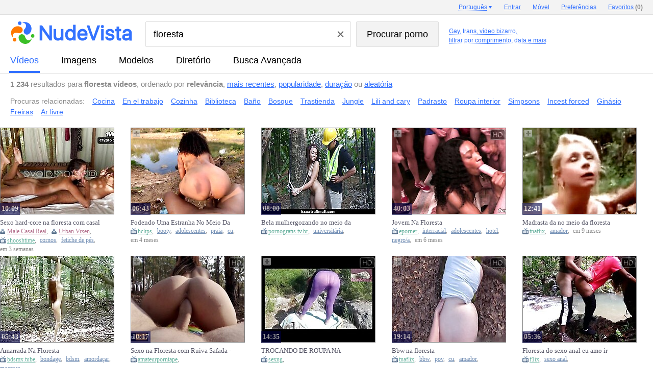

--- FILE ---
content_type: text/html; charset=UTF-8
request_url: https://www.nudevista.com.br/?q=floresta&s=t
body_size: 18274
content:
<!DOCTYPE html>
<html class="nnv" id="nnv" itemid="https://www.nudevista.com.br/?q=floresta&s=t" itemscope="" itemtype="http://schema.org/SearchResultsPage" url="https://www.nudevista.com.br/?q=floresta&s=t">
 <head>
  <title itemprop="headline">Floresta Vídeos Procurar (1234 vídeos)</title>
  <meta name="Keywords" itemprop="keywords" content="Amador, Ar livre, Morenas" />
  <meta http-equiv="Content-Type" content="text/html; charset=utf-8" />
  <link rel="next" href="https://www.nudevista.com.br/?q=floresta&s=t&start=25" />
  <meta name="referrer" content="origin">
  <meta itemprop="lastReviewed" content="2026-01-25T00:00:00+00:00" />
  <meta itemprop="datePublished" content="2026-01-25T00:00:00+00:00" />
  <meta itemprop="isAccessibleForFree" content="true" />
  <meta itemprop="isBasedOn" content="https://www.nudevista.com.br" />
  <link rel="canonical" href="https://www.nudevista.com.br/?q=floresta&s=t" />
  <link rel="amphtml" href="https://www.nudevista.com.br/amp/?q=floresta&s=t" />
  <script async src="https://www.googletagmanager.com/gtag/js?id=G-EFMLQV35KS"></script>
  <script> window.dataLayer = window.dataLayer || [];  function gtag(){dataLayer.push(arguments);} gtag('js', new Date()); gtag('config', 'G-EFMLQV35KS');</script>
  <link rel="preconnect" href="https://i99.nudevista.com/" />
  <link rel="dns-prefetch" href="https://click.nudevista.com/" />
  <link rel="dns-prefetch" href="https://video.nudevista.com/" />
  <link rel="dns-prefetch" href="https://syndication.realsrv.com/" />
  <link rel="dns-prefetch" href="https://www.google-analytics.com/" />
  <link rel="dns-prefetch" href="https://a.realsrv.com/" />
  <link rel="dns-prefetch" href="https://ajax.googleapis.com/" />
  <link rel="dns-prefetch" href="https://video.nudevista.com/" />
  <link rel="dns-prefetch" href="https://t97.nudevista.com/" />
  <link rel="dns-prefetch" href="https://t98.nudevista.com/" />
  <link rel="dns-prefetch" href="https://t99.nudevista.com/" />
  <link rel="dns-prefetch" href="https://m97.nudevista.com/" />
  <link rel="dns-prefetch" href="https://m98.nudevista.com/" />
  <link rel="dns-prefetch" href="https://m99.nudevista.com/" />
  <link rel="dns-prefetch" href="https://cdn.engine.phn.doublepimp.com" />
  <link rel="dns-prefetch" href="https://engine.phn.doublepimp.com" />
  <meta name="RATING" content="RTA-5042-1996-1400-1577-RTA" />
  <meta name="prVerify" content="84566e7b38db8a3d555b10e3041cd18f" />
  <link rel="icon" href="//i99.nudevista.com/_/favicon.ico" type="image/x-icon">
  <link rel="shortcut icon" href="//i99.nudevista.com/_/favicon.ico" type="image/x-icon">
  <link rel="apple-touch-icon" href="//i99.nudevista.com/_/apple-touch-icon.png" />
  <script type="text/javascript">var nv_lang_ago = "atrás"; var nv_lang_ago_pre = "em"; var _lang_domain = "com.br"; var nv_lang_problem = "Reportar problema";</script>
  <script type="text/javascript" src="https://ajax.googleapis.com/ajax/libs/jquery/1.8.3/jquery.min.js"></script>
  <style type="text/css">
.sct {width:30%;float:left;margin-left:13px}
.sct a {margin:5px 0px 2px 0px;font-weight:bold;}.sct div {font-weight:normal;padding:5px 0 15px 0;}.sct div a {font-weight:normal;color:#555555;display:inline;}.scm {width:28%;float:left;margin-left:4%}.scm strong {font-size:140%;display:block;border-bottom:1px solid #555555;padding:3px 0px 3px 0px}.scm div {font-weight:normal;padding:5px 0 15px 0;}.scm div a {white-space:nowrap;color:#555555;display:inline;}.results td small i.dn, #results_iphone td big i.dn, #results_ipad td big i.dn {display:none} #nnv.nnv ul.auto-complete-list li {white-space: nowrap;overflow: hidden;} #mobile_cam {position: absolute;top: 18px;left: 239px;color: red;font-weight: bold;text-decoration: none;} #mobile_cam:before {content: '';display: inline-block;vertical-align: 0px;width: 8px;height: 8px;margin: 0 5px 0 -3px;border-radius: 8px;background-color: #ed1c24;}
  ul.auto-complete-list li img {height:min-content!important}
  div.ts_middle {margin-left: -4px;height: 390px;overflow: hidden;}
  div.ts_middle .mn-container-adsby {display:none}

  </style>
  <link href="//i99.nudevista.com/_/nv16/nv17.beta1.css" rel="stylesheet" type="text/css" />
  <script type="text/javascript" src="//i99.nudevista.com/_/nv16/nv17.beta1.js"></script>
  <link rel="alternate" hreflang="en" href="https://www.nudevista.com/?q=floresta&s=t" />
  <link rel="alternate" hreflang="ru" href="https://www.nudevista.tv/?q=floresta&s=t" />
  <link rel="alternate" hreflang="de" href="https://www.nudevista.at/?q=floresta&s=t" />
  <link rel="alternate" hreflang="fr" href="https://www.nudevista.be/?q=floresta&s=t" />
  <link rel="alternate" hreflang="es" href="https://www.nudevista.es/?q=floresta&s=t" />
  <link rel="alternate" hreflang="en-in" href="https://www.nudevista.net/?q=floresta&s=t" />
  <link rel="alternate" hreflang="it" href="https://www.nudevista.it/?q=floresta&s=t" />
  <link rel="alternate" hreflang="pt-br" href="https://www.nudevista.com.br/?q=floresta&s=t" />
  <link rel="alternate" hreflang="zh" href="https://www.nudevista.tw/?q=floresta&s=t" />
  <link rel="alternate" hreflang="pl" href="https://www.nudevista.com.pl/?q=floresta&s=t" />
  <link rel="alternate" hreflang="sv" href="https://www.nudevista.se/?q=floresta&s=t" />
  <link rel="alternate" hreflang="nl" href="https://www.nudevista.nl/?q=floresta&s=t" />
  <script async type="text/javascript">$(document).ready(function(){ if (!$.cookie) return false; if ( screen.width > 1150 ) { $.cookie("small", 0, { path: '/', expires: 365, domain: '.nudevista.' + _lang_domain }); } else { $.cookie("small", 1, { path: '/', expires: 365, domain: '.nudevista.' + _lang_domain });
   $('img.b, img.c, img.d').addClass('a').removeClass('b').removeClass('c').removeClass('d'); $('.results, .middle, #listing, #listing_advert, #mblock, #mblock_in, #models').css('max-width','1200px'); $('.results, .middle, #listing, #listing_advert, #mblock, #mblock_in, #models').addClass('mwidth'); $('#results td').css('max-width','185px'); $('#results td b').css('width','160px'); $('#results_2 td').css('min-width','185px'); $('.results td small').css('width','190px'); $('#results td p#info').css('width','186px');
  }});</script>
<style type="text/css">
.results, .middle {max-width:1400px} #results td {max-width:270px} #results td a.title {width:197px} #results_2 td {min-width:222px} #listing {max-width:1400px;} #listing_advert {max-width:1400px;}.results td small {width:227px;} #results td p#info {width:223px} #mblock {max-width:1400px !important} #mblock_in {max-width:1400px !important} #models {max-width:1400px !important} .mwidth {max-width:1200px !important}
.results td img.c, .results td img.d {width:222px !important;height:296px !important;max-width: 222px !important}
.results td.dvd img {width:222px !important;height:313px !important;max-width: 222px !important}
  </style>
 </head>
 <body>
  <header class="header header--results font-arial">
   <form class="desctop middle" action="/" method="get" id="formsearch">
    <div id="ili" itemProp="publisher provider sourceOrganization" itemscope="" itemType="http://schema.org/Organization" itemID="https://www.nudevista.com">
     <div class="header__logo">
      <a href="/"><img itemprop="logo" itemscope="" itemtype="https://schema.org/ImageObject" class="header__logo-img" src="//i99.nudevista.com/_/nudevista_l.svg" alt="Nudevista: Motor de Procura Porno Grátis" /></a>
     </div>
     <div class="header__search">
      <div class="header__search-body">
       <div class="header__search-field">
        <input class="header__search-input" id="q" type="text" autocomplete="off" name="q" value="floresta">
        <div class="clear_button"></div>
       </div>
       <div class="header__search-submit">
        <input class="header__search-button" id="s" type="submit" value="Procurar porno">
       </div>
      </div>
      <div class="header__labels">
      </div>
     </div>
     <input type="hidden" name="s" id="set"  value="t">
     <input type="hidden" name="o" disabled="disabled" value="">
    </div>
   </form>
   <nav class="header__nav">
    <div class="header__tabs middle" id="iti">
     <a class="header__tab noclick header__tab--active" id="checked" title="Floresta Procura de streaming" href="/?q=floresta&s=t">vídeos</a>
     <a class="header__tab noclick" title="Floresta Procura de Imagens" href="/?q=floresta&s=p">imagens</a>
     <a class="header__tab noclick" title="Floresta Procura de Estrela Porno" href="/models/">modelos</a>
     <a class="header__tab noclick" title="diretório" href="/directory/">diretório</a>
     <a class="header__tab noclick" title="Busca Avançada" href="/advanced-search/">Busca Avançada</a>
    </div>
   </nav>
  </header>
  <div class="panel panel--results font-arial middle" id="infoi"  style="min-height: 34px;">
    <div class="panel__content panel__content--short">
     <strong>1 234</strong> resultados para <strong>floresta vídeos</strong>, ordenado por <span class="nowrap"><strong>relevância</strong>, <a href="/?q=floresta&o=n&s=t">mais recentes</a>, <a href="/?q=floresta&o=s&s=t">popularidade</a>, <a href="/?q=floresta&o=d&s=t">duração</a> ou <a href="/?q=floresta&o=random&s=t">aleatória</a></span>
    </div>
  </div>
  <div class="panel panel--results font-arial middle" style="min-height: 34px;">
    <div class="panel__content panel__content--short">
   <ul class="relcat">
     <li class="t">Procuras relacionadas:</li>
     <li class="relrel"><a href="/?q=cocina&s=t">Cocina</a></li>
     <li class="relrel"><a href="/?q=en+el+trabajo&s=t">En el trabajo</a></li>
     <li class="relrel"><a href="/?q=cozinha&s=t">Cozinha</a></li>
     <li class="relrel"><a href="/?q=biblioteca&s=t">Biblioteca</a></li>
     <li class="relrel"><a href="/?q=ba%C3%B1o&s=t">Baño</a></li>
     <li class="relrel"><a href="/?q=bosque&s=t">Bosque</a></li>
     <li class="relrel"><a href="/?q=trastienda&s=t">Trastienda</a></li>
     <li class="relrel"><a href="/?q=jungle&s=t">Jungle</a></li>
     <li class="relrel"><a href="/?q=lili+and+cary&s=t">Lili and cary</a></li>
     <li class="relrel"><a href="/?q=padrasto&s=t">Padrasto</a></li>
     <li class="relrel"><a href="/?q=roupa+interior&s=t">Roupa interior</a></li>
     <li class="relrel"><a href="/?q=simpsons&s=t">Simpsons</a></li>
     <li class="relrel"><a href="/?q=incest+forced&s=t">Incest forced</a></li>
     <li class="relrel"><a href="/?q=gin%C3%A1sio&s=t">Ginásio</a></li>
     <li class="relrel"><a href="/?q=freiras&s=t">Freiras</a></li>
     <li class="relrel"><a href="/?q=ar+livre&s=t">Ar livre</a></li>
    <br clear="all" />
   </ul>
  </div>
  </div>
<style type="text/css">#results td p#info {margin-top:-3px}</style>
 <div id="results" class="results" itemprop="mainContentOfPage">
  <div id="listing" class="listing"><table cellpadding="0" cellspacing="0" border="0" class="">
   <tr >
    <td  itemprop="subjectOf" itemscope itemtype="http://schema.org/VideoObject"><div class="add"></div><a href="https://video.nudevista.com.br/video/MjA2Mjg3NzI4Mi0xLS8/[base64]-sexo-hardcore-na-floresta-com-casal-real-e-gemidos-autnticos-na-cabine-.html" class="name" target="_blank" itemprop="url"><img itemprop="thumbnailUrl" src="//t97.nudevista.com/728/206287728.b.jpg" class="b"  id="2062877282" num="1"  alt="Sexo hard-core na floresta com casal real e gemidos autênticos na cabine." /><br /><i itemprop="duration" content="T10M9S">10:09</i></a> <a href="https://video.nudevista.com.br/video/MjA2Mjg3NzI4Mi0xLS8/[base64]-sexo-hardcore-na-floresta-com-casal-real-e-gemidos-autnticos-na-cabine-.html" class="title" target="_blank" itemprop="name" content="Sexo hard-core na floresta com casal real e gemidos autênticos na cabine. ">Sexo hard-core na floresta com casal real e gemidos autênticos na cabine. </a><small itemprop="description"><i class="model" itemprop="actor" itemscope itemtype="http://schema.org/Person"><meta itemprop="name" content="Male Casal Real" /><a itemprop="url" href="/?q=male+casal+real&s=s">Male Casal Real</a>, </i><i class="model" itemprop="actor" itemscope itemtype="http://schema.org/Person"><meta itemprop="name" content="Urban Vixen" /><a itemprop="url" href="/?q=urban+vixen&s=s">Urban Vixen</a>, </i><i class="tube"  itemprop="author" itemscope itemtype="http://schema.org/Person"><meta itemprop="name" content="shooshtime"><a itemprop="url" href="/?q=shooshtime.com&s=t">shooshtime</a>, </i><i class="tag" itemprop="keywords"><a href="/?q=cornos&s=t">cornos</a>, </i><i class="tag" itemprop="keywords"><a href="/?q=fetiche+de+p%C3%A9s&s=t">fetiche de pés</a>, </i><i class="dn tag" itemprop="keywords"><a href="/?q=magrinha&s=t">magrinha</a>, </i><i class="dn tag" itemprop="keywords"><a href="/?q=orgasmo&s=t">orgasmo</a>, </i><i class="dn tag" itemprop="keywords"><a href="/?q=milf&s=t">milf</a>, </i><i class="dn tag" itemprop="keywords"><a href="/?q=hardcore&s=t">hardcore</a>, </i><i class="dn tag" itemprop="keywords"><a href="/?q=namorada&s=t">namorada</a>, </i><i itemprop="uploadDate" content="2026-01-01T00:00:00+00:00" class="date">3 semanas</i></small></td>
    <td  itemprop="subjectOf" itemscope itemtype="http://schema.org/VideoObject"><div class="add"></div><a href="https://video.nudevista.com.br/video/MjAzOTk2NTAzMi0yLS8/cT1mbG9yZXN0YSZzPXQtMC1odHRwczovL3ZpZGVvaGNsaXBzLmNvbS92aWRlb3MvMTAzOTY3ODMvZm9kZW5kbyN1bWEjZXN0cmFuaGEjbm8jbWVpbyNkYSNmbG9yZXN0YS8/cHJvbW89MTAzNzY=-fodendo-uma-estranha-no-meio-da-floresta.html" class="name" target="_blank" itemprop="url"><img itemprop="thumbnailUrl" src="//t98.nudevista.com/503/203996503.b.jpg" class="b"  id="2039965032" num="1"  alt="Fodendo Uma Estranha No Meio Da Floresta" /><br /><i itemprop="duration" content="T6M43S">06:43</i></a> <a href="https://video.nudevista.com.br/video/MjAzOTk2NTAzMi0yLS8/cT1mbG9yZXN0YSZzPXQtMC1odHRwczovL3ZpZGVvaGNsaXBzLmNvbS92aWRlb3MvMTAzOTY3ODMvZm9kZW5kbyN1bWEjZXN0cmFuaGEjbm8jbWVpbyNkYSNmbG9yZXN0YS8/cHJvbW89MTAzNzY=-fodendo-uma-estranha-no-meio-da-floresta.html" class="title" target="_blank" itemprop="name" content="Fodendo Uma Estranha No Meio Da Floresta">Fodendo Uma Estranha No Meio Da Floresta</a><small itemprop="description"><i class="tube"  itemprop="author" itemscope itemtype="http://schema.org/Person"><meta itemprop="name" content="hclips"><a itemprop="url" href="/?q=hclips.com&s=t">hclips</a>, </i><i class="tag" itemprop="keywords"><a href="/?q=booty&s=t">booty</a>, </i><i class="tag" itemprop="keywords"><a href="/?q=adolescentes&s=t">adolescentes</a>, </i><i class="tag" itemprop="keywords"><a href="/?q=praia&s=t">praia</a>, </i><i class="tag" itemprop="keywords"><a href="/?q=cu&s=t">cu</a>, </i><i class="dn tag" itemprop="keywords"><a href="/?q=pov&s=t">pov</a>, </i><i class="dn tag" itemprop="keywords"><a href="/?q=latina&s=t">latina</a>, </i><i class="dn tag" itemprop="keywords"><a href="/?q=brasil&s=t">brasil</a>, </i><i itemprop="uploadDate" content="2025-10-16T00:00:00+00:00" class="date">4 meses</i></small></td>
    <td  itemprop="subjectOf" itemscope itemtype="http://schema.org/VideoObject"><div class="add"></div><a href="https://video.nudevista.com.br/video/MTAyNTM5NzA2Mi0zLS8/cT1mbG9yZXN0YSZzPXQtMC1odHRwczovL3d3dy5wb3Jub2dyYXRpcy50di5ici9ib2EjZm9kYS9iZWxhI211bGhlcmdvemFuZG8jbm8jbWVpbyNkYSNmbG9yZXN0YSNubyNzZXhvI2NvbSN1bSNwZWRyZWlyby8=-bela-mulhergozando-no-meio-da-floresta-no-sexo-com-um-pedreiro.html" class="name" target="_blank" itemprop="url"><img itemprop="thumbnailUrl" src="//t97.nudevista.com/706/102539706.b.jpg" class="b"  id="1025397062" num="1"  alt="Bela mulhergozando no meio da floresta no sexo com um pedreiro" /><br /><i itemprop="duration" content="T8M0S">08:00</i></a> <a href="https://video.nudevista.com.br/video/MTAyNTM5NzA2Mi0zLS8/cT1mbG9yZXN0YSZzPXQtMC1odHRwczovL3d3dy5wb3Jub2dyYXRpcy50di5ici9ib2EjZm9kYS9iZWxhI211bGhlcmdvemFuZG8jbm8jbWVpbyNkYSNmbG9yZXN0YSNubyNzZXhvI2NvbSN1bSNwZWRyZWlyby8=-bela-mulhergozando-no-meio-da-floresta-no-sexo-com-um-pedreiro.html" class="title" target="_blank" itemprop="name" content="Bela mulhergozando no meio da floresta no sexo com um pedreiro">Bela mulhergozando no meio da floresta no sexo com um pedreiro</a><small itemprop="description"><i class="tube"  itemprop="author" itemscope itemtype="http://schema.org/Person"><meta itemprop="name" content="pornogratis.tv.br"><a itemprop="url" href="/?q=pornogratis.tv.br&s=t">pornogratis.tv.br</a>, </i><i class="tag" itemprop="keywords"><a href="/?q=universit%C3%A1ria&s=t">universitária</a>, </i><i itemprop="uploadDate" content="2017-12-20T00:00:00+00:00"></i></small></td>
    <td  itemprop="subjectOf" itemscope itemtype="http://schema.org/VideoObject"><div class="hd"></div><div class="add"></div><a href="https://video.nudevista.com.br/video/MjAxODMwNTA2Mi00LS8/cT1mbG9yZXN0YSZzPXQtMC1odHRwczovL3d3dy5lcG9ybmVyLmNvbS92aWRlbyNnYWo0dnZEOWo1Yi9qb3ZlbSNuYSNmbG9yZXN0YS8=-jovem-na-floresta.html" class="name" target="_blank" itemprop="url"><img itemprop="thumbnailUrl" src="//t98.nudevista.com/506/201830506.b.jpg" class="b"  id="2018305062" num="6"  alt="Jovem Na Floresta" /><br /><i itemprop="duration" content="T40M3S">40:03</i></a> <a href="https://video.nudevista.com.br/video/MjAxODMwNTA2Mi00LS8/cT1mbG9yZXN0YSZzPXQtMC1odHRwczovL3d3dy5lcG9ybmVyLmNvbS92aWRlbyNnYWo0dnZEOWo1Yi9qb3ZlbSNuYSNmbG9yZXN0YS8=-jovem-na-floresta.html" class="title" target="_blank" itemprop="name" content="Jovem Na Floresta">Jovem Na Floresta</a><small itemprop="description"><i class="tube"  itemprop="author" itemscope itemtype="http://schema.org/Person"><meta itemprop="name" content="eporner"><a itemprop="url" href="/?q=eporner.com&s=t">eporner</a>, </i><i class="tag" itemprop="keywords"><a href="/?q=interracial&s=t">interracial</a>, </i><i class="tag" itemprop="keywords"><a href="/?q=adolescentes&s=t">adolescentes</a>, </i><i class="tag" itemprop="keywords"><a href="/?q=hotel&s=t">hotel</a>, </i><i class="tag" itemprop="keywords"><a href="/?q=negro%2Fa&s=t">negro/a</a>, </i><i class="dn tag" itemprop="keywords"><a href="/?q=broches&s=t">broches</a>, </i><i class="dn tag" itemprop="keywords"><a href="/?q=sexo+em+grupo&s=t">sexo em grupo</a>, </i><i class="dn tag" itemprop="keywords"><a href="/?q=esporradela&s=t">esporradela</a>, </i><i itemprop="uploadDate" content="2025-08-08T00:00:00+00:00" class="date">6 meses</i></small></td>
    <td  itemprop="subjectOf" itemscope itemtype="http://schema.org/VideoObject"><div class="add"></div><a href="https://video.nudevista.com.br/video/MTkwNTgyODUwMi01LS8/[base64]-madrasta-da-no-meio-da-floresta.html" class="name" target="_blank" itemprop="url"><img itemprop="thumbnailUrl" src="//t99.nudevista.com/850/190582850.b.jpg" class="b"  id="1905828502" num="6"  alt="Madrasta da no meio da floresta" /><br /><i itemprop="duration" content="T12M41S">12:41</i></a> <a href="https://video.nudevista.com.br/video/MTkwNTgyODUwMi01LS8/[base64]-madrasta-da-no-meio-da-floresta.html" class="title" target="_blank" itemprop="name" content="Madrasta da no meio da floresta">Madrasta da no meio da floresta</a><small itemprop="description"><i class="tube"  itemprop="author" itemscope itemtype="http://schema.org/Person"><meta itemprop="name" content="tnaflix"><a itemprop="url" href="/?q=tnaflix.com&s=t">tnaflix</a>, </i><i class="tag" itemprop="keywords"><a href="/?q=amador&s=t">amador</a>, </i><i itemprop="uploadDate" content="2025-05-03T00:00:00+00:00" class="date">9 meses</i></small></td>
   </tr><tr>
	<td  itemprop="subjectOf" itemscope itemtype="http://schema.org/VideoObject"><div class="add"></div><a href="https://video.nudevista.com.br/video/MTUxOTQyOTU1Mi02LS8/cT1mbG9yZXN0YSZzPXQtMC1odHRwczovL2Jkc214LnR1YmUvdmlkZW8vMTE5MTA3L2FtYXJyYWRhI25hI2Zsb3Jlc3RhLz9jYW1wYWlnbj0xMDExOA==-amarrada-na-floresta.html" class="name" target="_blank" itemprop="url"><img itemprop="thumbnailUrl" src="//t99.nudevista.com/955/151942955.b.jpg" class="b"  id="1519429552" num="5"  alt="Amarrada Na Floresta" /><br /><i itemprop="duration" content="T5M43S">05:43</i></a> <a href="https://video.nudevista.com.br/video/MTUxOTQyOTU1Mi02LS8/cT1mbG9yZXN0YSZzPXQtMC1odHRwczovL2Jkc214LnR1YmUvdmlkZW8vMTE5MTA3L2FtYXJyYWRhI25hI2Zsb3Jlc3RhLz9jYW1wYWlnbj0xMDExOA==-amarrada-na-floresta.html" class="title" target="_blank" itemprop="name" content="Amarrada Na Floresta">Amarrada Na Floresta</a><small itemprop="description"><i class="tube"  itemprop="author" itemscope itemtype="http://schema.org/Person"><meta itemprop="name" content="bdsmx.tube"><a itemprop="url" href="/?q=bdsmx.tube&s=t">bdsmx.tube</a>, </i><i class="tag" itemprop="keywords"><a href="/?q=bondage&s=t">bondage</a>, </i><i class="tag" itemprop="keywords"><a href="/?q=bdsm&s=t">bdsm</a>, </i><i class="tag" itemprop="keywords"><a href="/?q=amorda%C3%A7ar&s=t">amordaçar</a>, </i><i class="tag" itemprop="keywords"><a href="/?q=morenas&s=t">morenas</a>, </i><i class="dn tag" itemprop="keywords"><a href="/?q=ar+livre&s=t">ar livre</a>, </i><i itemprop="uploadDate" content="2022-04-12T00:00:00+00:00"></i></small></td>
    <td  itemprop="subjectOf" itemscope itemtype="http://schema.org/VideoObject"><div class="hd"></div><div class="add"></div><a href="https://video.nudevista.com.br/video/MTk5Nzc2MTY3Mi03LS8/cT1mbG9yZXN0YSZzPXQtMC1odHRwczovL2FtYXRldXJwb3JudGFwZS5jb20vdmlkZW8vMjcxODg5MDIvc2V4byNuYSNmbG9yZXN0YSNjb20jcnVpdmEjc2FmYWRhI2FsZW1hb2h1Yi8/dXRtX3NvdXJjZT1udWRldmlzdGE=-sexo-na-floresta-com-ruiva-safada-alemaohub.html" class="name" target="_blank" itemprop="url"><img itemprop="thumbnailUrl" src="//t99.nudevista.com/167/199776167.b.jpg" class="b"  id="1997761672" num="1"  alt="Sexo na Floresta com Ruiva Safada - Alemaohub" /><br /><i itemprop="duration" content="T10M17S">10:17</i></a> <a href="https://video.nudevista.com.br/video/MTk5Nzc2MTY3Mi03LS8/cT1mbG9yZXN0YSZzPXQtMC1odHRwczovL2FtYXRldXJwb3JudGFwZS5jb20vdmlkZW8vMjcxODg5MDIvc2V4byNuYSNmbG9yZXN0YSNjb20jcnVpdmEjc2FmYWRhI2FsZW1hb2h1Yi8/dXRtX3NvdXJjZT1udWRldmlzdGE=-sexo-na-floresta-com-ruiva-safada-alemaohub.html" class="title" target="_blank" itemprop="name" content="Sexo na Floresta com Ruiva Safada - Alemaohub">Sexo na Floresta com Ruiva Safada - Alemaohub</a><small itemprop="description"><i class="tube"  itemprop="author" itemscope itemtype="http://schema.org/Person"><meta itemprop="name" content="amateurporntape"><a itemprop="url" href="/?q=amateurporntape.com&s=t">amateurporntape</a>, </i><i itemprop="uploadDate" content="2024-06-08T00:00:00+00:00"></i></small></td>
    <td  itemprop="subjectOf" itemscope itemtype="http://schema.org/VideoObject"><div class="hd"></div><div class="add"></div><a href="https://video.nudevista.com.br/video/MTkxODMxNDI0Mi04LS8/cT1mbG9yZXN0YSZzPXQtMC1odHRwczovL3NleG5nLmNvbS92aWRlby80MjQxOS90cm9jYW5kbyNkZSNyb3VwYSNuYSNmbG9yZXN0YS8/dXRtX3NvdXJjZT1udWRldmlzdGE=-trocando-de-roupa-na-floresta.html" class="name" target="_blank" itemprop="url"><img itemprop="thumbnailUrl" src="//t97.nudevista.com/424/191831424.b.jpg" class="b"  id="1918314242" num="1"  alt="TROCANDO DE ROUPA NA FLORESTA" /><br /><i itemprop="duration" content="T14M35S">14:35</i></a> <a href="https://video.nudevista.com.br/video/MTkxODMxNDI0Mi04LS8/cT1mbG9yZXN0YSZzPXQtMC1odHRwczovL3NleG5nLmNvbS92aWRlby80MjQxOS90cm9jYW5kbyNkZSNyb3VwYSNuYSNmbG9yZXN0YS8/dXRtX3NvdXJjZT1udWRldmlzdGE=-trocando-de-roupa-na-floresta.html" class="title" target="_blank" itemprop="name" content="TROCANDO DE ROUPA NA FLORESTA">TROCANDO DE ROUPA NA FLORESTA</a><small itemprop="description"><i class="tube"  itemprop="author" itemscope itemtype="http://schema.org/Person"><meta itemprop="name" content="sexng"><a itemprop="url" href="/?q=sexng.com&s=t">sexng</a>, </i><i itemprop="uploadDate" content="2024-05-07T00:00:00+00:00"></i></small></td>
    <td  itemprop="subjectOf" itemscope itemtype="http://schema.org/VideoObject"><div class="hd"></div><div class="add"></div><a href="https://video.nudevista.com.br/video/MTYwMTg5Mzc4Mi05LS8/cT1mbG9yZXN0YSZzPXQtMC1odHRwczovL3d3dy50bmFmbGl4LmNvbS9hbWF0ZXVyI3Bvcm4vQmJ3I25hI2Zsb3Jlc3RhL3ZpZGVvODY1NTUxNT91dG1fc291cmNlPU51ZGV2aXN0YSZ1dG1fbWVkaXVtPXdlYiZ1dG1fY2FtcGFpZ249TnVkZXZpc3RhK0NhbXA=-bbw-na-floresta.html" class="name" target="_blank" itemprop="url"><img itemprop="thumbnailUrl" src="//t98.nudevista.com/378/160189378.b.jpg" class="b"  id="1601893782" num="1"  alt="Bbw na floresta" /><br /><i itemprop="duration" content="T19M14S">19:14</i></a> <a href="https://video.nudevista.com.br/video/MTYwMTg5Mzc4Mi05LS8/cT1mbG9yZXN0YSZzPXQtMC1odHRwczovL3d3dy50bmFmbGl4LmNvbS9hbWF0ZXVyI3Bvcm4vQmJ3I25hI2Zsb3Jlc3RhL3ZpZGVvODY1NTUxNT91dG1fc291cmNlPU51ZGV2aXN0YSZ1dG1fbWVkaXVtPXdlYiZ1dG1fY2FtcGFpZ249TnVkZXZpc3RhK0NhbXA=-bbw-na-floresta.html" class="title" target="_blank" itemprop="name" content="Bbw na floresta">Bbw na floresta</a><small itemprop="description"><i class="tube"  itemprop="author" itemscope itemtype="http://schema.org/Person"><meta itemprop="name" content="tnaflix"><a itemprop="url" href="/?q=tnaflix.com&s=t">tnaflix</a>, </i><i class="tag" itemprop="keywords"><a href="/?q=bbw&s=t">bbw</a>, </i><i class="tag" itemprop="keywords"><a href="/?q=pov&s=t">pov</a>, </i><i class="tag" itemprop="keywords"><a href="/?q=cu&s=t">cu</a>, </i><i class="tag" itemprop="keywords"><a href="/?q=amador&s=t">amador</a>, </i><i itemprop="uploadDate" content="2023-03-04T00:00:00+00:00"></i></small></td>
    <td  itemprop="subjectOf" itemscope itemtype="http://schema.org/VideoObject"><div class="hd"></div><div class="add"></div><a href="https://video.nudevista.com.br/video/MTkwNzkzNjM2Mi0xMC0vP3E9ZmxvcmVzdGEmcz10LTAtaHR0cHM6Ly9mMWl4LmNvbS92aWRlby8yMzI5NDgvZmxvcmVzdGEjZG8jc2V4byNhbmFsI2V1I2FtbyNpci8/dXRtX3NvdXJjZT1udWRldmlzdGE=-floresta-do-sexo-anal-eu-amo-ir.html" class="name" target="_blank" itemprop="url"><img itemprop="thumbnailUrl" src="//t99.nudevista.com/636/190793636.b.jpg" class="b"  id="1907936362" num="1"  alt="Floresta do sexo anal eu amo ir" /><br /><i itemprop="duration" content="T5M36S">05:36</i></a> <a href="https://video.nudevista.com.br/video/MTkwNzkzNjM2Mi0xMC0vP3E9ZmxvcmVzdGEmcz10LTAtaHR0cHM6Ly9mMWl4LmNvbS92aWRlby8yMzI5NDgvZmxvcmVzdGEjZG8jc2V4byNhbmFsI2V1I2FtbyNpci8/dXRtX3NvdXJjZT1udWRldmlzdGE=-floresta-do-sexo-anal-eu-amo-ir.html" class="title" target="_blank" itemprop="name" content="Floresta do sexo anal eu amo ir">Floresta do sexo anal eu amo ir</a><small itemprop="description"><i class="tube"  itemprop="author" itemscope itemtype="http://schema.org/Person"><meta itemprop="name" content="f1ix"><a itemprop="url" href="/?q=f1ix.com&s=t">f1ix</a>, </i><i class="tag" itemprop="keywords"><a href="/?q=sexo+anal&s=t">sexo anal</a>, </i><i itemprop="uploadDate" content="2024-05-04T00:00:00+00:00"></i></small></td><tr  style="display:none" class="ab_hide" ><td colspan="5" style="border-top:3px dotted #ffeeee;padding-bottom:5px;padding-top:5px;"><em style="display:inline;font-weight:bold;font-size:12px;color:#FF7900;background-color:white;position:absolute;margin-top:-15px;margin-left:15px">&nbsp;Sponsored&nbsp;</em></td></tr>
								<tr  style="display:none" class="ab_hide" ><td  itemprop="subjectOf" itemscope itemtype="http://schema.org/VideoObject"><div class="hd"></div><div class="add"></div><a rel="nofollow" href="https://video.nudevista.com/video/MTg0OTQ5MDcwMi1iYW5uZXItaHR0cHM6Ly9mYXBob3VzZS5jb20vdmlkZW9zL1o2bjh6SD91dG1fY2FtcGFpZ249YWkuWklZLWZhcGhvdXNlLmNvbQ==-private-society-butt-rub-then-butt-fuck.html" class="name" target="_blank" itemprop="url"><img itemprop="thumbnailUrl" src="//t97.nudevista.com/070/184949070.b.jpg" class="b"  id="1849490702" num="1"  alt="Private Society: Butt Rub,  Then Butt Fuck" /><br /><i itemprop="duration" content="T29M15S"></i></a> <a rel="nofollow" href="https://video.nudevista.com/video/MTg0OTQ5MDcwMi1iYW5uZXItaHR0cHM6Ly9mYXBob3VzZS5jb20vdmlkZW9zL1o2bjh6SD91dG1fY2FtcGFpZ249YWkuWklZLWZhcGhvdXNlLmNvbQ==-private-society-butt-rub-then-butt-fuck.html" class="title" target="_blank" itemprop="name" content="Private Society: Butt Rub,  Then Butt Fuck">Private Society: Butt Rub,  Then Butt Fuck</a><small itemprop="description"><i class="model" itemprop="actor" itemscope itemtype="http://schema.org/Person"><meta itemprop="name" content="John Long" /><a itemprop="url" href="/?q=john+long&s=s">John Long</a>, </i><i class="tube"  itemprop="author" itemscope itemtype="http://schema.org/Person"><meta itemprop="name" content="faphouse"><a itemprop="url" href="/?q=faphouse.com&s=t">faphouse</a>, </i><i class="tag" itemprop="keywords"><a href="/?q=butts&s=t">butts</a>, </i><i class="tag" itemprop="keywords"><a href="/?q=bbw&s=t">bbw</a>, </i><i class="tag" itemprop="keywords"><a href="/?q=hairy&s=t">hairy</a>, </i><i class="dn tag" itemprop="keywords"><a href="/?q=interracial&s=t">interracial</a>, </i><i class="dn tag" itemprop="keywords"><a href="/?q=ass+to+mouth&s=t">ass to mouth</a>, </i><i class="dn tag" itemprop="keywords"><a href="/?q=anal+sex&s=t">anal sex</a>, </i><i class="dn tag" itemprop="keywords"><a href="/?q=boots&s=t">boots</a>, </i><i itemprop="uploadDate" content="2023-03-04T00:00:00+00:00"></i></small></td><td  itemprop="subjectOf" itemscope itemtype="http://schema.org/VideoObject"><div class="hd"></div><div class="add"></div><a rel="nofollow" href="https://video.nudevista.com/video/MTg0Mjc1MzYzMi1iYW5uZXItaHR0cHM6Ly9mYXBob3VzZS5jb20vdmlkZW9zLzRWSzQ4Sz91dG1fY2FtcGFpZ249YWkuM2tZLWZhcGhvdXNlLmNvbQ==-private-society-cum-all-over-my-fucking-wedding-ring.html" class="name" target="_blank" itemprop="url"><img itemprop="thumbnailUrl" src="//t97.nudevista.com/363/184275363.b.jpg" class="b"  id="1842753632" num="1"  alt="Private Society: Cum All Over My Fucking Wedding Ring" /><br /><i itemprop="duration" content="T29M49S"></i></a> <a rel="nofollow" href="https://video.nudevista.com/video/MTg0Mjc1MzYzMi1iYW5uZXItaHR0cHM6Ly9mYXBob3VzZS5jb20vdmlkZW9zLzRWSzQ4Sz91dG1fY2FtcGFpZ249YWkuM2tZLWZhcGhvdXNlLmNvbQ==-private-society-cum-all-over-my-fucking-wedding-ring.html" class="title" target="_blank" itemprop="name" content="Private Society: Cum All Over My Fucking Wedding Ring">Private Society: Cum All Over My Fucking Wedding Ring</a><small itemprop="description"><i class="model" itemprop="actor" itemscope itemtype="http://schema.org/Person"><meta itemprop="name" content="Kendra Lynn" /><a itemprop="url" href="/?q=kendra+lynn&s=s">Kendra Lynn</a>, </i><i class="tube"  itemprop="author" itemscope itemtype="http://schema.org/Person"><meta itemprop="name" content="faphouse"><a itemprop="url" href="/?q=faphouse.com&s=t">faphouse</a>, </i><i class="tag" itemprop="keywords"><a href="/?q=bride&s=t">bride</a>, </i><i class="tag" itemprop="keywords"><a href="/?q=bukkake&s=t">bukkake</a>, </i><i class="tag" itemprop="keywords"><a href="/?q=interracial&s=t">interracial</a>, </i><i class="dn tag" itemprop="keywords"><a href="/?q=hairy&s=t">hairy</a>, </i><i class="dn tag" itemprop="keywords"><a href="/?q=usa&s=t">usa</a>, </i><i class="dn tag" itemprop="keywords"><a href="/?q=gangbang&s=t">gangbang</a>, </i><i class="dn tag" itemprop="keywords"><a href="/?q=black+cock&s=t">black cock</a>, </i><i itemprop="uploadDate" content="2021-11-24T00:00:00+00:00"></i></small></td><td  itemprop="subjectOf" itemscope itemtype="http://schema.org/VideoObject"><div class="hd"></div><div class="add"></div><a rel="nofollow" href="https://video.nudevista.com/video/MTg0Mjc2NzQzMi1iYW5uZXItaHR0cHM6Ly9mYXBob3VzZS5jb20vdmlkZW9zLzFmWWM5Yj91dG1fY2FtcGFpZ249YWkuWklZLWZhcGhvdXNlLmNvbQ==-tampa-bukkake-anal-pregnant-whore-tattoo-wife-bukkake-gangbang-nasty-fuck.html" class="name" target="_blank" itemprop="url"><img itemprop="thumbnailUrl" src="//t97.nudevista.com/743/184276743.b.jpg" class="b"  id="1842767432" num="1"  alt="Tampa Bukkake: Anal Pregnant Whore Tattoo Wife Bukkake Gangbang Nasty Fuck" /><br /><i itemprop="duration" content="T32M0S"></i></a> <a rel="nofollow" href="https://video.nudevista.com/video/MTg0Mjc2NzQzMi1iYW5uZXItaHR0cHM6Ly9mYXBob3VzZS5jb20vdmlkZW9zLzFmWWM5Yj91dG1fY2FtcGFpZ249YWkuWklZLWZhcGhvdXNlLmNvbQ==-tampa-bukkake-anal-pregnant-whore-tattoo-wife-bukkake-gangbang-nasty-fuck.html" class="title" target="_blank" itemprop="name" content="Tampa Bukkake: Anal Pregnant Whore Tattoo Wife Bukkake Gangbang Nasty Fuck">Tampa Bukkake: Anal Pregnant Whore Tattoo Wife Bukkake Gangbang Nasty Fuck</a><small itemprop="description"><i class="model" itemprop="actor" itemscope itemtype="http://schema.org/Person"><meta itemprop="name" content="Gia Lovely" /><a itemprop="url" href="/?q=gia+lovely&s=s">Gia Lovely</a>, </i><i class="tube"  itemprop="author" itemscope itemtype="http://schema.org/Person"><meta itemprop="name" content="faphouse"><a itemprop="url" href="/?q=faphouse.com&s=t">faphouse</a>, </i><i class="tag" itemprop="keywords"><a href="/?q=pregnant&s=t">pregnant</a>, </i><i class="tag" itemprop="keywords"><a href="/?q=bukkake&s=t">bukkake</a>, </i><i class="tag" itemprop="keywords"><a href="/?q=tattoo&s=t">tattoo</a>, </i><i class="dn tag" itemprop="keywords"><a href="/?q=gangbang&s=t">gangbang</a>, </i><i class="dn tag" itemprop="keywords"><a href="/?q=anal+sex&s=t">anal sex</a>, </i><i class="dn tag" itemprop="keywords"><a href="/?q=dominance&s=t">dominance</a>, </i><i class="dn tag" itemprop="keywords"><a href="/?q=mature&s=t">mature</a>, </i><i itemprop="uploadDate" content="2023-05-17T00:00:00+00:00"></i></small></td></tr>
								<tr  style="display:none" class="ab_hide" ><td colspan="5" style="border-top:3px dotted #ffeeee;;padding-bottom:5px">&nbsp;</td></tr></tr></table><div style="text-align:center;max-width:97%;margin:0px"><iframe src="//i99.nudevista.com/_/x16/d.2901940.html?q=floresta" width="100%" scrolling="no" height="300" frameborder="0" allowtransparency="true" marginheight="0" marginwidth="0" name="nudevista"></iframe></div><table cellpadding="0" cellspacing="0" border="0" class="">
   </tr><tr>
	<td  itemprop="subjectOf" itemscope itemtype="http://schema.org/VideoObject"><div class="add"></div><a href="https://video.nudevista.com.br/video/MTcyODE3ODQyMi0xMS0vP3E9ZmxvcmVzdGEmcz10LTAtaHR0cHM6Ly9tb3RoZXJsZXNzLmNvbS8xMjdGNjlEP3V0bV9jYW1wYWlnbj1udWRldmlzdGEmdXRtX21lZGl1bT1udWRldmlzdGEmdXRtX3NvdXJjZT1udWRldmlzdGE=-botou-a-vadia-pra-mamar-na-floresta.html" class="name" target="_blank" itemprop="url"><img itemprop="thumbnailUrl" src="//t98.nudevista.com/842/172817842.b.jpg" class="b"  id="1728178422" num="1"  alt="Botou a vadia pra mamar na floresta" /><br /><i itemprop="duration" content="T5M25S">05:25</i></a> <a href="https://video.nudevista.com.br/video/MTcyODE3ODQyMi0xMS0vP3E9ZmxvcmVzdGEmcz10LTAtaHR0cHM6Ly9tb3RoZXJsZXNzLmNvbS8xMjdGNjlEP3V0bV9jYW1wYWlnbj1udWRldmlzdGEmdXRtX21lZGl1bT1udWRldmlzdGEmdXRtX3NvdXJjZT1udWRldmlzdGE=-botou-a-vadia-pra-mamar-na-floresta.html" class="title" target="_blank" itemprop="name" content="Botou a vadia pra mamar na floresta">Botou a vadia pra mamar na floresta</a><small itemprop="description"><i class="tube"  itemprop="author" itemscope itemtype="http://schema.org/Person"><meta itemprop="name" content="motherless"><a itemprop="url" href="/?q=motherless.com&s=t">motherless</a>, </i><i class="tag" itemprop="keywords"><a href="/?q=brasil&s=t">brasil</a>, </i><i class="tag" itemprop="keywords"><a href="/?q=latina&s=t">latina</a>, </i><i class="tag" itemprop="keywords"><a href="/?q=p%C3%BAblico&s=t">público</a>, </i><i class="tag" itemprop="keywords"><a href="/?q=ar+livre&s=t">ar livre</a>, </i><i class="dn tag" itemprop="keywords"><a href="/?q=amador&s=t">amador</a>, </i><i class="dn tag" itemprop="keywords"><a href="/?q=broches&s=t">broches</a>, </i><i class="dn tag" itemprop="keywords"><a href="/?q=caseiro&s=t">caseiro</a>, </i><i itemprop="uploadDate" content="2023-12-29T00:00:00+00:00"></i></small></td>
    <td  itemprop="subjectOf" itemscope itemtype="http://schema.org/VideoObject"><div class="add"></div><a href="https://video.nudevista.com.br/video/MTY4MTgyMjA0Mi0xMi0vP3E9ZmxvcmVzdGEmcz10LTAtaHR0cHM6Ly9kcnR2aWQuY29tL3YvTENIVQ==-ruivinha-deliciosa-fodendo-muito-com-namorado-na-floresta.html" class="name" target="_blank" itemprop="url"><img itemprop="thumbnailUrl" src="//t99.nudevista.com/204/168182204.b.jpg" class="b"  id="1681822042" num="6"  alt="Ruivinha deliciosa fodendo muito com namorado na floresta" /><br /><i itemprop="duration" content="T10M54S">10:54</i></a> <a href="https://video.nudevista.com.br/video/MTY4MTgyMjA0Mi0xMi0vP3E9ZmxvcmVzdGEmcz10LTAtaHR0cHM6Ly9kcnR2aWQuY29tL3YvTENIVQ==-ruivinha-deliciosa-fodendo-muito-com-namorado-na-floresta.html" class="title" target="_blank" itemprop="name" content="Ruivinha deliciosa fodendo muito com namorado na floresta">Ruivinha deliciosa fodendo muito com namorado na floresta</a><small itemprop="description"><i class="tube"  itemprop="author" itemscope itemtype="http://schema.org/Person"><meta itemprop="name" content="drtuber"><a itemprop="url" href="/?q=drtuber.com&s=t">drtuber</a>, </i><i class="tag" itemprop="keywords"><a href="/?q=r%C3%BAssia&s=t">rússia</a>, </i><i class="tag" itemprop="keywords"><a href="/?q=adolescentes&s=t">adolescentes</a>, </i><i class="tag" itemprop="keywords"><a href="/?q=pov&s=t">pov</a>, </i><i class="tag" itemprop="keywords"><a href="/?q=ar+livre&s=t">ar livre</a>, </i><i class="dn tag" itemprop="keywords"><a href="/?q=broches&s=t">broches</a>, </i><i class="dn tag" itemprop="keywords"><a href="/?q=ruivas&s=t">ruivas</a>, </i><i class="dn tag" itemprop="keywords"><a href="/?q=amador&s=t">amador</a>, </i><i itemprop="uploadDate" content="2023-08-28T00:00:00+00:00"></i></small></td>
    <td  itemprop="subjectOf" itemscope itemtype="http://schema.org/VideoObject"><div class="hd"></div><div class="add"></div><a href="https://video.nudevista.com.br/video/[base64]-loirinha-magrinha-perdida-na-floresta-se-depara-com-lenhador-min.html" class="name" target="_blank" itemprop="url"><img itemprop="thumbnailUrl" src="//t99.nudevista.com/440/156060440.b.jpg" class="b"  id="1560604402" num="4"  alt="Loirinha Magrinha Perdida Na Floresta Se Depara Com Lenhador 11 Min" /><br /><i itemprop="duration" content="T10M33S">10:33</i></a> <a href="https://video.nudevista.com.br/video/[base64]-loirinha-magrinha-perdida-na-floresta-se-depara-com-lenhador-min.html" class="title" target="_blank" itemprop="name" content="Loirinha Magrinha Perdida Na Floresta Se Depara Com Lenhador 11 Min">Loirinha Magrinha Perdida Na Floresta Se Depara Com Lenhador 11 Min</a><small itemprop="description"><i class="tube"  itemprop="author" itemscope itemtype="http://schema.org/Person"><meta itemprop="name" content="txxx"><a itemprop="url" href="/?q=txxx.com&s=t">txxx</a>, </i><i class="tag" itemprop="keywords"><a href="/?q=tatuagem&s=t">tatuagem</a>, </i><i class="tag" itemprop="keywords"><a href="/?q=ar+livre&s=t">ar livre</a>, </i><i class="tag" itemprop="keywords"><a href="/?q=louras&s=t">louras</a>, </i><i class="tag" itemprop="keywords"><a href="/?q=garganta+funda&s=t">garganta funda</a>, </i><i itemprop="uploadDate" content="2022-09-24T00:00:00+00:00"></i></small></td>
    <td  itemprop="subjectOf" itemscope itemtype="http://schema.org/VideoObject"><div class="hd"></div><div class="add"></div><a href="https://video.nudevista.com.br/video/MTU2NTU1Mjg2Mi0xNC0vP3E9ZmxvcmVzdGEmcz10LTAtaHR0cHM6Ly92aWRlb2hjbGlwcy5jb20vdmlkZW9zLzg3Nzc0NTEvZmxvcmVzdGEjZGVwb2lzI2RlI25vcyNjb25oZWNlcm1vcy8/cHJvbW89MTAzNzY=-floresta-depois-de-nos-conhecermos.html" class="name" target="_blank" itemprop="url"><img itemprop="thumbnailUrl" src="//t98.nudevista.com/286/156555286.b.jpg" class="b"  id="1565552862" num="4"  alt="Floresta Depois De Nos Conhecermos" /><br /><i itemprop="duration" content="T12M47S">12:47</i></a> <a href="https://video.nudevista.com.br/video/MTU2NTU1Mjg2Mi0xNC0vP3E9ZmxvcmVzdGEmcz10LTAtaHR0cHM6Ly92aWRlb2hjbGlwcy5jb20vdmlkZW9zLzg3Nzc0NTEvZmxvcmVzdGEjZGVwb2lzI2RlI25vcyNjb25oZWNlcm1vcy8/cHJvbW89MTAzNzY=-floresta-depois-de-nos-conhecermos.html" class="title" target="_blank" itemprop="name" content="Floresta Depois De Nos Conhecermos">Floresta Depois De Nos Conhecermos</a><small itemprop="description"><i class="tube"  itemprop="author" itemscope itemtype="http://schema.org/Person"><meta itemprop="name" content="hclips"><a itemprop="url" href="/?q=hclips.com&s=t">hclips</a>, </i><i class="tag" itemprop="keywords"><a href="/?q=mamas&s=t">mamas</a>, </i><i class="tag" itemprop="keywords"><a href="/?q=ar+livre&s=t">ar livre</a>, </i><i class="tag" itemprop="keywords"><a href="/?q=amador&s=t">amador</a>, </i><i class="tag" itemprop="keywords"><a href="/?q=grandes+mamas&s=t">grandes mamas</a>, </i><i class="dn tag" itemprop="keywords"><a href="/?q=morenas&s=t">morenas</a>, </i><i itemprop="uploadDate" content="2022-10-04T00:00:00+00:00"></i></small></td>
    <td  itemprop="subjectOf" itemscope itemtype="http://schema.org/VideoObject"><div class="hd"></div><div class="add"></div><a href="https://video.nudevista.com.br/video/[base64].html" class="name" target="_blank" itemprop="url"><img itemprop="thumbnailUrl" src="//t99.nudevista.com/812/155070812.b.jpg" class="b"  id="1550708122" num="5"  alt="Levei Minha Visinha Gostosa Pra Foder Na Floresta E Era Virguem Engravido De Tanta Porra Na Boceta" /><br /><i itemprop="duration" content="T10M41S">10:41</i></a> <a href="https://video.nudevista.com.br/video/[base64].html" class="title" target="_blank" itemprop="name" content="Levei Minha Visinha Gostosa Pra Foder Na Floresta E Era Virguem Engravido De Tanta Porra Na Boceta">Levei Minha Visinha Gostosa Pra Foder Na Floresta E Era Virguem Engravido De Tanta Porra Na Boceta</a><small itemprop="description"><i class="tube"  itemprop="author" itemscope itemtype="http://schema.org/Person"><meta itemprop="name" content="desiporn.tube"><a itemprop="url" href="/?q=desiporn.tube&s=t">desiporn.tube</a>, </i><i class="tag" itemprop="keywords"><a href="/?q=cu&s=t">cu</a>, </i><i class="tag" itemprop="keywords"><a href="/?q=interracial&s=t">interracial</a>, </i><i class="tag" itemprop="keywords"><a href="/?q=%C3%ADndia&s=t">índia</a>, </i><i class="tag" itemprop="keywords"><a href="/?q=webcam&s=t">webcam</a>, </i><i class="dn tag" itemprop="keywords"><a href="/?q=ar+livre&s=t">ar livre</a>, </i><i class="dn tag" itemprop="keywords"><a href="/?q=morenas&s=t">morenas</a>, </i><i class="dn tag" itemprop="keywords"><a href="/?q=amador&s=t">amador</a>, </i><i itemprop="uploadDate" content="2022-08-06T00:00:00+00:00"></i></small></td>
   </tr><tr>
	<td  itemprop="subjectOf" itemscope itemtype="http://schema.org/VideoObject"><div class="hd"></div><div class="add"></div><a href="https://video.nudevista.com.br/video/MTkwNDQ5NTExMi0xNi0vP3E9ZmxvcmVzdGEmcz10LTAtaHR0cHM6Ly9zZXh6ei5jb20vdmlkZW8vNzA3NTYvc2FmYWRlemEjbmEjZmxvcmVzdGEvP3V0bV9zb3VyY2U9bnVkZXZpc3Rh-safadeza-na-floresta.html" class="name" target="_blank" itemprop="url"><img itemprop="thumbnailUrl" src="//t98.nudevista.com/511/190449511.b.jpg" class="b"  id="1904495112" num="1"  alt="safadeza na floresta" /><br /><i itemprop="duration" content="T2M33S">02:33</i></a> <a href="https://video.nudevista.com.br/video/MTkwNDQ5NTExMi0xNi0vP3E9ZmxvcmVzdGEmcz10LTAtaHR0cHM6Ly9zZXh6ei5jb20vdmlkZW8vNzA3NTYvc2FmYWRlemEjbmEjZmxvcmVzdGEvP3V0bV9zb3VyY2U9bnVkZXZpc3Rh-safadeza-na-floresta.html" class="title" target="_blank" itemprop="name" content="safadeza na floresta">safadeza na floresta</a><small itemprop="description"><i class="tube"  itemprop="author" itemscope itemtype="http://schema.org/Person"><meta itemprop="name" content="sexzz"><a itemprop="url" href="/?q=sexzz.com&s=t">sexzz</a>, </i><i itemprop="uploadDate" content="2023-05-03T00:00:00+00:00"></i></small></td>
    <td  itemprop="subjectOf" itemscope itemtype="http://schema.org/VideoObject"><div class="hd"></div><div class="add"></div><a href="https://video.nudevista.com.br/video/MzE3Nzc2NDcyLTE3LS8/cT1mbG9yZXN0YSZzPXQtMC1odHRwczovL3d3dy5ib2Fmb2RhLmNvbS92aWRlb3MvMjY2MDkvc3RhbGx5I3RyYW5zYSNubyNtZWlvI2RhI2Zsb3Jlc3RhLmh0bWw=-stally-transa-no-meio-da-floresta.html" class="name" target="_blank" itemprop="url"><img itemprop="thumbnailUrl" src="//t97.nudevista.com/647/31777647.b.jpg" class="b"  id="317776472" num="4"  alt="Stally transa no meio da floresta" /><br /><i itemprop="duration" content="T18M44S">18:44</i></a> <a href="https://video.nudevista.com.br/video/MzE3Nzc2NDcyLTE3LS8/cT1mbG9yZXN0YSZzPXQtMC1odHRwczovL3d3dy5ib2Fmb2RhLmNvbS92aWRlb3MvMjY2MDkvc3RhbGx5I3RyYW5zYSNubyNtZWlvI2RhI2Zsb3Jlc3RhLmh0bWw=-stally-transa-no-meio-da-floresta.html" class="title" target="_blank" itemprop="name" content="Stally transa no meio da floresta">Stally transa no meio da floresta</a><small itemprop="description"><i class="tube"  itemprop="author" itemscope itemtype="http://schema.org/Person"><meta itemprop="name" content="boafoda"><a itemprop="url" href="/?q=boafoda.com&s=t">boafoda</a>, </i><i itemprop="uploadDate" content="2014-10-07T00:00:00+00:00"></i></small></td>
    <td  itemprop="subjectOf" itemscope itemtype="http://schema.org/VideoObject"><div class="hd"></div><div class="add"></div><a href="https://video.nudevista.com.br/video/[base64]/dXRtX3NvdXJjZT1udmk=-na-floresta-tropical-emposturada-com-toda-sensualidade-de-mulher-madura-se-banha-nas-guas-do-rio-negro.html" class="name" target="_blank" itemprop="url"><img itemprop="thumbnailUrl" src="//t97.nudevista.com/375/184143375.b.jpg" class="b"  id="1841433752" num="4"  alt="Na floresta tropical,  Emposturada com toda sensualidade de mulher madura se banha nas águas do Rio Negro" /><br /><i itemprop="duration" content="T1M25S">01:25</i></a> <a href="https://video.nudevista.com.br/video/[base64]/dXRtX3NvdXJjZT1udmk=-na-floresta-tropical-emposturada-com-toda-sensualidade-de-mulher-madura-se-banha-nas-guas-do-rio-negro.html" class="title" target="_blank" itemprop="name" content="Na floresta tropical,  Emposturada com toda sensualidade de mulher madura se banha nas águas do Rio Negro">Na floresta tropical,  Emposturada com toda sensualidade de mulher madura se banha nas águas do Rio Negro</a><small itemprop="description"><i class="tube"  itemprop="author" itemscope itemtype="http://schema.org/Person"><meta itemprop="name" content="its.porn"><a itemprop="url" href="/?q=its.porn&s=t">its.porn</a>, </i><i class="tag" itemprop="keywords"><a href="/?q=maduras&s=t">maduras</a>, </i><i class="tag" itemprop="keywords"><a href="/?q=jap%C3%A3o&s=t">japão</a>, </i><i itemprop="uploadDate" content="2025-01-10T00:00:00+00:00"></i></small></td>
    <td  itemprop="subjectOf" itemscope itemtype="http://schema.org/VideoObject"><div class="hd"></div><div class="add"></div><a href="https://video.nudevista.com.br/video/[base64].html" class="name" target="_blank" itemprop="url"><img itemprop="thumbnailUrl" src="//t99.nudevista.com/740/155943740.b.jpg" class="b"  id="1559437402" num="4"  alt="Levei Minha Prima Novinha Cheia De Tesao Para A Floresta!!! 7 Min" /><br /><i itemprop="duration" content="T7M12S">07:12</i></a> <a href="https://video.nudevista.com.br/video/[base64].html" class="title" target="_blank" itemprop="name" content="Levei Minha Prima Novinha Cheia De Tesao Para A Floresta!!! 7 Min">Levei Minha Prima Novinha Cheia De Tesao Para A Floresta!!! 7 Min</a><small itemprop="description"><i class="tube"  itemprop="author" itemscope itemtype="http://schema.org/Person"><meta itemprop="name" content="hclips"><a itemprop="url" href="/?q=hclips.com&s=t">hclips</a>, </i><i class="tag" itemprop="keywords"><a href="/?q=cu&s=t">cu</a>, </i><i class="tag" itemprop="keywords"><a href="/?q=latina&s=t">latina</a>, </i><i class="tag" itemprop="keywords"><a href="/?q=ar+livre&s=t">ar livre</a>, </i><i class="tag" itemprop="keywords"><a href="/?q=amador&s=t">amador</a>, </i><i class="dn tag" itemprop="keywords"><a href="/?q=morenas&s=t">morenas</a>, </i><i itemprop="uploadDate" content="2022-09-17T00:00:00+00:00"></i></small></td>
    <td  itemprop="subjectOf" itemscope itemtype="http://schema.org/VideoObject"><div class="add"></div><a href="https://video.nudevista.com.br/video/MTUxMjA1ODc3Mi0yMC0vP3E9ZmxvcmVzdGEmcz10LTAtaHR0cHM6Ly9qYnR1YmUuY28vMzcxNjI2NC9hbWF0ZXVyI3Bvcm4jdmlkZW8jb2Yjc2V4I3BvcnR1Z2FsI25hI2Zsb3Jlc3RhLmh0bWw/cmVmPWQ2NzE1MjVlMzY1MDIxNWU0NzI4ZmY5Y2Y4N2FmZDFk-amateur-porn-video-of-sex-portugal-na-floresta.html" class="name" target="_blank" itemprop="url"><img itemprop="thumbnailUrl" src="//t97.nudevista.com/877/151205877.b.jpg" class="b"  id="1512058772" num="1"  alt="Amateur porn video of Sex Portugal na Floresta" /><br /><i itemprop="duration" content="T26M58S">26:58</i></a> <a href="https://video.nudevista.com.br/video/MTUxMjA1ODc3Mi0yMC0vP3E9ZmxvcmVzdGEmcz10LTAtaHR0cHM6Ly9qYnR1YmUuY28vMzcxNjI2NC9hbWF0ZXVyI3Bvcm4jdmlkZW8jb2Yjc2V4I3BvcnR1Z2FsI25hI2Zsb3Jlc3RhLmh0bWw/cmVmPWQ2NzE1MjVlMzY1MDIxNWU0NzI4ZmY5Y2Y4N2FmZDFk-amateur-porn-video-of-sex-portugal-na-floresta.html" class="title" target="_blank" itemprop="name" content="Amateur porn video of Sex Portugal na Floresta">Amateur porn video of Sex Portugal na Floresta</a><small itemprop="description"><i class="tube"  itemprop="author" itemscope itemtype="http://schema.org/Person"><meta itemprop="name" content="jizzbunker"><a itemprop="url" href="/?q=jizzbunker.com&s=t">jizzbunker</a>, </i><i class="tag" itemprop="keywords"><a href="/?q=portugal&s=t">portugal</a>, </i><i class="tag" itemprop="keywords"><a href="/?q=pov&s=t">pov</a>, </i><i class="tag" itemprop="keywords"><a href="/?q=bdsm&s=t">bdsm</a>, </i><i class="tag" itemprop="keywords"><a href="/?q=interracial&s=t">interracial</a>, </i><i class="dn tag" itemprop="keywords"><a href="/?q=negro%2Fa&s=t">negro/a</a>, </i><i class="dn tag" itemprop="keywords"><a href="/?q=%C3%A0+canzana&s=t">à canzana</a>, </i><i class="dn tag" itemprop="keywords"><a href="/?q=facial&s=t">facial</a>, </i><i itemprop="uploadDate" content="2022-03-15T00:00:00+00:00"></i></small></td>
   </tr><tr>
	<td  itemprop="subjectOf" itemscope itemtype="http://schema.org/VideoObject"><div class="hd"></div><div class="add"></div><a href="https://video.nudevista.com.br/video/MTQ0MTkxMTgxMi0yMS0vP3E9ZmxvcmVzdGEmcz10LTAtaHR0cHM6Ly93d3cuc29ydHBvcm4uY29tL3ZpZGVvcy8xNzYxMjQvY29tZW5kbyNjdSNkZSNjdXJpb3NhI25hI2Zsb3Jlc3RhLz91dG1fc291cmNlPW51ZGV2aXN0YQ==-comendo-cu-de-curiosa-na-floresta.html" class="name" target="_blank" itemprop="url"><img itemprop="thumbnailUrl" src="//t97.nudevista.com/181/144191181.b.jpg" class="b"  id="1441911812" num="5"  alt="Comendo cu de curiosa na floresta" /><br /><i itemprop="duration" content="T1M17S">01:17</i></a> <a href="https://video.nudevista.com.br/video/MTQ0MTkxMTgxMi0yMS0vP3E9ZmxvcmVzdGEmcz10LTAtaHR0cHM6Ly93d3cuc29ydHBvcm4uY29tL3ZpZGVvcy8xNzYxMjQvY29tZW5kbyNjdSNkZSNjdXJpb3NhI25hI2Zsb3Jlc3RhLz91dG1fc291cmNlPW51ZGV2aXN0YQ==-comendo-cu-de-curiosa-na-floresta.html" class="title" target="_blank" itemprop="name" content="Comendo cu de curiosa na floresta">Comendo cu de curiosa na floresta</a><small itemprop="description"><i class="tube"  itemprop="author" itemscope itemtype="http://schema.org/Person"><meta itemprop="name" content="sortporn"><a itemprop="url" href="/?q=sortporn.com&s=t">sortporn</a>, </i><i class="tag" itemprop="keywords"><a href="/?q=anime&s=t">anime</a>, </i><i class="tag" itemprop="keywords"><a href="/?q=hentai&s=t">hentai</a>, </i><i itemprop="uploadDate" content="2021-06-19T00:00:00+00:00"></i></small></td>
    <td  itemprop="subjectOf" itemscope itemtype="http://schema.org/VideoObject"><div class="add"></div><a href="https://video.nudevista.com.br/video/MjAzOTgzNTk3Mi0yMi0vP3E9ZmxvcmVzdGEmcz10LTAtaHR0cHM6Ly92aWRlb2hjbGlwcy5jb20vdmlkZW9zLzEwNDAwMzgzL2xvaXJpbmhhI2xpbmRhdG9tYW5kbyNuYSNidWNldGluaGEjbmEjZmxvcmVzdGEjYmlhbmNhI2RlbWFyY2hpLz9wcm9tbz0xMDM3Ng==-loirinha-lindatomando-na-bucetinha-na-floresta-bianca-demarchi.html" class="name" target="_blank" itemprop="url"><img itemprop="thumbnailUrl" src="//t98.nudevista.com/597/203983597.b.jpg" class="b"  id="2039835972" num="1"  alt="Loirinha Lindatomando Na Bucetinha Na Floresta - Bianca Demarchi" /><br /><i itemprop="duration" content="T9M41S">09:41</i></a> <a href="https://video.nudevista.com.br/video/MjAzOTgzNTk3Mi0yMi0vP3E9ZmxvcmVzdGEmcz10LTAtaHR0cHM6Ly92aWRlb2hjbGlwcy5jb20vdmlkZW9zLzEwNDAwMzgzL2xvaXJpbmhhI2xpbmRhdG9tYW5kbyNuYSNidWNldGluaGEjbmEjZmxvcmVzdGEjYmlhbmNhI2RlbWFyY2hpLz9wcm9tbz0xMDM3Ng==-loirinha-lindatomando-na-bucetinha-na-floresta-bianca-demarchi.html" class="title" target="_blank" itemprop="name" content="Loirinha Lindatomando Na Bucetinha Na Floresta - Bianca Demarchi">Loirinha Lindatomando Na Bucetinha Na Floresta - Bianca Demarchi</a><small itemprop="description"><i class="model" itemprop="actor" itemscope itemtype="http://schema.org/Person"><meta itemprop="name" content="Bianca Demarchi" /><a itemprop="url" href="/?q=bianca+demarchi&s=s">Bianca Demarchi</a>, </i><i class="tube"  itemprop="author" itemscope itemtype="http://schema.org/Person"><meta itemprop="name" content="hclips"><a itemprop="url" href="/?q=hclips.com&s=t">hclips</a>, </i><i class="tag" itemprop="keywords"><a href="/?q=cu&s=t">cu</a>, </i><i class="tag" itemprop="keywords"><a href="/?q=tatuagem&s=t">tatuagem</a>, </i><i class="tag" itemprop="keywords"><a href="/?q=esporradela&s=t">esporradela</a>, </i><i class="dn tag" itemprop="keywords"><a href="/?q=louras&s=t">louras</a>, </i><i class="dn tag" itemprop="keywords"><a href="/?q=amador&s=t">amador</a>, </i><i class="dn tag" itemprop="keywords"><a href="/?q=caralhos+grandes&s=t">caralhos grandes</a>, </i><i itemprop="uploadDate" content="2025-10-16T00:00:00+00:00" class="date">4 meses</i></small></td>
    <td  itemprop="subjectOf" itemscope itemtype="http://schema.org/VideoObject"><div class="hd"></div><div class="add"></div><a href="https://video.nudevista.com.br/video/MTQyMzQ0MTU3Mi0yMy0vP3E9ZmxvcmVzdGEmcz10LTAtaHR0cHM6Ly92aWRlb2hjbGlwcy5jb20vdmlkZW9zLzc3NjcyMjEvZml6I28jbWV1I25hbW9yYWRvI3NlI3ZpciNkdWFzI3ZlemVzI25hI2Zsb3Jlc3RhLz9wcm9tbz0xMDM3Ng==-fiz-o-meu-namorado-se-vir-duas-vezes-na-floresta.html" class="name" target="_blank" itemprop="url"><img itemprop="thumbnailUrl" src="//t98.nudevista.com/157/142344157.b.jpg" class="b"  id="1423441572" num="4"  alt="Fiz O Meu Namorado Se Vir Duas Vezes Na Floresta" /><br /><i itemprop="duration" content="T11M53S">11:53</i></a> <a href="https://video.nudevista.com.br/video/MTQyMzQ0MTU3Mi0yMy0vP3E9ZmxvcmVzdGEmcz10LTAtaHR0cHM6Ly92aWRlb2hjbGlwcy5jb20vdmlkZW9zLzc3NjcyMjEvZml6I28jbWV1I25hbW9yYWRvI3NlI3ZpciNkdWFzI3ZlemVzI25hI2Zsb3Jlc3RhLz9wcm9tbz0xMDM3Ng==-fiz-o-meu-namorado-se-vir-duas-vezes-na-floresta.html" class="title" target="_blank" itemprop="name" content="Fiz O Meu Namorado Se Vir Duas Vezes Na Floresta">Fiz O Meu Namorado Se Vir Duas Vezes Na Floresta</a><small itemprop="description"><i class="tube"  itemprop="author" itemscope itemtype="http://schema.org/Person"><meta itemprop="name" content="hclips"><a itemprop="url" href="/?q=hclips.com&s=t">hclips</a>, </i><i class="tag" itemprop="keywords"><a href="/?q=adolescentes&s=t">adolescentes</a>, </i><i class="tag" itemprop="keywords"><a href="/?q=mamas&s=t">mamas</a>, </i><i class="tag" itemprop="keywords"><a href="/?q=cu&s=t">cu</a>, </i><i class="tag" itemprop="keywords"><a href="/?q=pov&s=t">pov</a>, </i><i class="dn tag" itemprop="keywords"><a href="/?q=webcam&s=t">webcam</a>, </i><i class="dn tag" itemprop="keywords"><a href="/?q=ar+livre&s=t">ar livre</a>, </i><i class="dn tag" itemprop="keywords"><a href="/?q=morenas&s=t">morenas</a>, </i><i itemprop="uploadDate" content="2021-05-15T00:00:00+00:00"></i></small></td>
    <td  itemprop="subjectOf" itemscope itemtype="http://schema.org/VideoObject"><div class="hd"></div><div class="add"></div><a href="https://video.nudevista.com.br/video/[base64].html" class="name" target="_blank" itemprop="url"><img itemprop="thumbnailUrl" src="//t99.nudevista.com/634/203221634.b.jpg" class="b"  id="2032216342" num="1"  alt="gostosa quer tranzar comigo no meii da floresta" /><br /><i itemprop="duration" content="T5M47S">05:47</i></a> <a href="https://video.nudevista.com.br/video/[base64].html" class="title" target="_blank" itemprop="name" content="gostosa quer tranzar comigo no meii da floresta">gostosa quer tranzar comigo no meii da floresta</a><small itemprop="description"><i class="tube"  itemprop="author" itemscope itemtype="http://schema.org/Person"><meta itemprop="name" content="lesbian8"><a itemprop="url" href="/?q=lesbian8.com&s=t">lesbian8</a>, </i><i class="tag" itemprop="keywords"><a href="/?q=interracial&s=t">interracial</a>, </i><i class="tag" itemprop="keywords"><a href="/?q=milf&s=t">milf</a>, </i><i class="tag" itemprop="keywords"><a href="/?q=mamas&s=t">mamas</a>, </i><i class="tag" itemprop="keywords"><a href="/?q=grandes+mamas&s=t">grandes mamas</a>, </i><i class="dn tag" itemprop="keywords"><a href="/?q=creampie&s=t">creampie</a>, </i><i class="dn tag" itemprop="keywords"><a href="/?q=louras&s=t">louras</a>, </i><i itemprop="uploadDate" content="2025-09-12T00:00:00+00:00" class="date">5 meses</i></small></td>
    <td  itemprop="subjectOf" itemscope itemtype="http://schema.org/VideoObject"><div class="add"></div><a href="https://video.nudevista.com.br/video/MjA1NjE3NDg5Mi0yNS0vP3E9ZmxvcmVzdGEmcz10LTAtaHR0cHM6Ly9rZXBvcm4uY29tL3ZpZGVvcy8xMTg4MjAvcG9ybm8jdmlkZW8jYW1hZG9yI2RlI3NleG8jcG9ydHVnYWwjbmEjZmxvcmVzdGEvP3B1YmlkPTEwMzM0NQ==-porno-video-amador-de-sexo-portugal-na-floresta.html" class="name" target="_blank" itemprop="url"><img itemprop="thumbnailUrl" src="//t97.nudevista.com/489/205617489.b.jpg" class="b"  id="2056174892" num="1"  alt="Porno Video Amador De Sexo Portugal Na Floresta" /><br /><i itemprop="duration" content="T7M59S">07:59</i></a> <a href="https://video.nudevista.com.br/video/MjA1NjE3NDg5Mi0yNS0vP3E9ZmxvcmVzdGEmcz10LTAtaHR0cHM6Ly9rZXBvcm4uY29tL3ZpZGVvcy8xMTg4MjAvcG9ybm8jdmlkZW8jYW1hZG9yI2RlI3NleG8jcG9ydHVnYWwjbmEjZmxvcmVzdGEvP3B1YmlkPTEwMzM0NQ==-porno-video-amador-de-sexo-portugal-na-floresta.html" class="title" target="_blank" itemprop="name" content="Porno Video Amador De Sexo Portugal Na Floresta">Porno Video Amador De Sexo Portugal Na Floresta</a><small itemprop="description"><i class="tube"  itemprop="author" itemscope itemtype="http://schema.org/Person"><meta itemprop="name" content="keporn"><a itemprop="url" href="/?q=keporn.com&s=t">keporn</a>, </i><i class="tag" itemprop="keywords"><a href="/?q=portugal&s=t">portugal</a>, </i><i class="tag" itemprop="keywords"><a href="/?q=amador&s=t">amador</a>, </i><i class="tag" itemprop="keywords"><a href="/?q=escrava&s=t">escrava</a>, </i><i class="tag" itemprop="keywords"><a href="/?q=interracial&s=t">interracial</a>, </i><i class="dn tag" itemprop="keywords"><a href="/?q=negro%2Fa&s=t">negro/a</a>, </i><i class="dn tag" itemprop="keywords"><a href="/?q=%C3%A0+canzana&s=t">à canzana</a>, </i><i class="dn tag" itemprop="keywords"><a href="/?q=europa&s=t">europa</a>, </i><i itemprop="uploadDate" content="2025-07-21T00:00:00+00:00" class="date">7 meses</i></small></td>
   </tr>
  </table></div></div>
<div style="clear:both;"></div><form method="GET" action="/" style="margin:0px;padding:0px"><input type="hidden" name="q" value="floresta"><input type="hidden" name="s"  value="t"><input type="hidden" name="o" disabled="disabled" value=""><div class="pages"><strong>1</strong><a href="/?q=floresta&s=t&start=25">2</a><a href="/?q=floresta&s=t&start=50">3</a><a href="/?q=floresta&s=t&start=75">4</a><a href="/?q=floresta&s=t&start=100">5</a><a href="/?q=floresta&s=t&start=125">6</a><a href="/?q=floresta&s=t&start=150">7</a><a href="/?q=floresta&s=t&start=175">8</a><a href="/?q=floresta&s=t&start=200">9</a><a href="/?q=floresta&s=t&start=225">10</a><a href="/?q=floresta&s=t&start=250">11</a><a href="/?q=floresta&s=t&start=25" class="next">Seguinte &raquo;</a></div></form>
<div style="clear:both;"></div><div style="display:none">3.138.110.67</div><div style="display:none">3 138 110 67</div>
<div class="copyright">
<div style="color:black;margin:30px 0px 10px 0px;font-size:14px">View Nudevista in <a href="//my.nudevista.com.br/preferences/?com">English Version</a></div>
<style type="text/css">.niches .icheckbox_line-orange,.niches .iradio_line-orange {width:110px;font-size: 13px;}</style>
<br />&copy; NudeVista.com.br, 2003-2026, 14.1#15##3.0#{p1} | <a href="/about/">Sobre</a>  | <a href="/2257/">2257</a>  | <a href="/DMCA/">DMCA</a> | <a href="/privacy-policy/">Política Privada</a> | <a href="/TOS/">Termos de Utilização</a> | <a href="//www.twitter.com/nudevista" target="_blank">Notícias</a> | <a href="/advanced-search/">Busca Avançada</a>
</div>
<div class="secondary" style="left:0px;margin-left:0px;width:100%"><nav class="top_navigation middle font-arial"><span></span><span id="lang_current"><div>
<a href="//my.nudevista.com.br/preferences/?com">English</a>
<a href="//my.nudevista.com.br/preferences/?at">Deutsch</a>
<a href="//my.nudevista.com.br/preferences/?be">Français</a>
<a href="//my.nudevista.com.br/preferences/?es">Español</a>
<a href="//my.nudevista.com.br/preferences/?it">Italiano</a>
<a href="//my.nudevista.com.br/preferences/?tw">中文</a>
<a href="//my.nudevista.com.br/preferences/?nl">Nederlands</a>
<a href="//my.nudevista.com.br/preferences/?pl">Polski</a>
<a href="//my.nudevista.com.br/preferences/?se">Svenska</a>
<a href="//my.nudevista.com.br/preferences/?in">हिन्दी</a>
<a href="//my.nudevista.com.br/preferences/?tv">Русский</a>
</div></span><a href="//my.nudevista.com.br/preferences/" class="lang_current">Português<span class="arrow-down"></span></a>
<a class="top_navigation__link" href="//my.nudevista.com.br/">Entrar</a>

<a class="top_navigation__link" href="//my.nudevista.com.br/preferences/?mobile">Móvel</a>
<a class="top_navigation__link" href="//my.nudevista.com.br/preferences/">Preferências</a>
<a class="top_navigation__link no-decoration" href="//my.nudevista.com.br/favorites/"><span class="underline">Favoritos</span> <span class="top_navigation__count">(<span id="mf">0</span>)</span></a></nav></div>
<script type="text/javascript"> $(window).load(function( ){
$("#paysite").click(function(){$.post('//click.nudevista.com/',{"ps":$('#paysite img').attr('src')},function(data){ } );return true;});
//if (typeof getobj == "undefined") return;
if (getobj===false) return;
$('a.lang_current').click(function(){ if (!$('span#lang_current').hasClass('fixplace')) { $('span#lang_current').css('left', $('a.lang_current').offset().left + 'px' ); $('span#lang_current').addClass('fixplace');} $('span#lang_current div').slideToggle('fast', function() {if ($('#lang_current div').css('display') == 'block') {$('.lang_current').addClass('open');} else {$('.lang_current').removeClass('open');}});return false;});
$('' + getobj).append('<div id="search_current" class="'+setclass+'" style="z-index:111;white-space : nowrap;margin-top:-8px">'
+ '<a href="#/preference/" class="search_current nohl">Gay, trans, vídeo bizarro,<br />filtrar por comprimento, data e mais</a>'
+ '<div id="search_options">'
+ '<form onsubmit="return cookie_save()" method="POST" id="form_preferences"><div id="search_preferences" style="background-color:#ffffcc;padding:7px"><a href="#/preferences/" id="search_options" style="display:none"></a><img src="//i99.nudevista.com/_/loader.gif" style="clear:both;display:block;float:none;margin:50px auto 35px auto;width:32px;height:32px" /><br clear="all" /></div></form>'
+ '</div></div>'
);
get_getobj();
}); function restore_settings() { if (""!=1) $('#enable_sharing').attr('checked','checked'); if (""!=1) $('#query_suggestions').attr('checked','checked'); if (""!=1) $('#thumb_animation').attr('checked','checked'); if (""==1) $('#never_offer').attr('checked','checked'); if (""!=1) $('#more_info').attr('checked','checked'); if (""!=1) $('#live_search').attr('checked','checked'); if (""!=1) $('#new_window').attr('checked','checked'); $('#per_page').val("" ? "" : 25); $('#color').val("" ? "" : 'w'); $('#view_mode').val("" ? "" : 0); $('#sort_mode').val("" ? "" : ''); $('#set_mode').val("" ? "" : 't'); $('#date_filter').val("" ? "" : 0); $('#ctr_filter').val("" ? "" : 0);  $('input.icheck').each(function(){var self = $(this),label = self.next(),label_text = label.text();label.remove();self.iCheck({checkboxClass: 'icheckbox_line-orange',radioClass: 'iradio_line-orange',insert: '<div class="icheck_line-icon"></div>' + label_text});}); $("#video_len").ionRangeSlider({ values: [ "30 segundos", "1 minuto", "3 minutos", "5 minutos", "10 minutos", "20 minutos", "40 minutos", "1 hora", "&#8734;" ], type: 'double', hasGrid: false, min: 0, max: 8, step: 1, from: "", to: "" }); } $(function(){$(document).click(function(event) {if ($(event.target).closest("#search_options").length) return; if ($(event.target).closest("#lang_current").length) return; hide_all(); event.stopPropagation(); });});
</script>
<img src="//click.nudevista.com/click.html" style="width:0px;height:0px" />
<script type="application/javascript">
(function() {
    function randStr(e,t){for(var n="",r=t||"ABCDEFGHIJKLMNOPQRSTUVWXYZabcdefghijklmnopqrstuvwxyz",o=0;o<e;o++)n+=r.charAt(Math.floor(Math.random()*r.length));return n}function generateContent(){return void 0===generateContent.val&&(generateContent.val="document.dispatchEvent("+randStr(4*Math.random()+3)+");"),generateContent.val}try{Object.defineProperty(document.currentScript,"innerHTML",{get:generateContent}),Object.defineProperty(document.currentScript,"textContent",{get:generateContent})}catch(e){ };

    //version 7.0.0

    var adConfig = {
    "ads_host": "a.pemsrv.com",
    "syndication_host": "s.dsesj1.com",
    "idzone": 3330514,
    "popup_fallback": true,
    "popup_force": false,
    "chrome_enabled": true,
    "new_tab": true,
    "frequency_period": 720,
    "frequency_count": 1,
    "trigger_method": 2,
    "trigger_class": "listing",
    "trigger_delay": 0,
    "capping_enabled": true,
    "tcf_enabled": true,
    "only_inline": false
};
window.document.querySelectorAll||(document.querySelectorAll=document.body.querySelectorAll=Object.querySelectorAll=function(e,o,t,i,n){var r=document,a=r.createStyleSheet();for(n=r.all,o=[],t=(e=e.replace(/\[for\b/gi,"[htmlFor").split(",")).length;t--;){for(a.addRule(e[t],"k:v"),i=n.length;i--;)n[i].currentStyle.k&&o.push(n[i]);a.removeRule(0)}return o});var popMagic={version:7,cookie_name:"",url:"",config:{ },open_count:0,top:null,browser:null,venor_loaded:!1,venor:!1,tcfData:null,configTpl:{ads_host:"",syndication_host:"",idzone:"",frequency_period:720,frequency_count:1,trigger_method:1,trigger_class:"",popup_force:!1,popup_fallback:!1,chrome_enabled:!0,new_tab:!1,cat:"",tags:"",el:"",sub:"",sub2:"",sub3:"",only_inline:!1,trigger_delay:0,capping_enabled:!0,tcf_enabled:!1,cookieconsent:!0,should_fire:function(){return!0},on_redirect:null},init:function(e){if(void 0!==e.idzone&&e.idzone){void 0===e.customTargeting&&(e.customTargeting=[]),window.customTargeting=e.customTargeting||null;var o=Object.keys(e.customTargeting).filter(function(e){return e.search("ex_")>=0});for(var t in o.length&&o.forEach(function(e){return this.configTpl[e]=null}.bind(this)),this.configTpl)Object.prototype.hasOwnProperty.call(this.configTpl,t)&&(void 0!==e[t]?this.config[t]=e[t]:this.config[t]=this.configTpl[t]);if(void 0!==this.config.idzone&&""!==this.config.idzone){!0!==this.config.only_inline&&this.loadHosted();var i=this;this.checkTCFConsent(function(){"complete"===document.readyState?i.preparePopWait():i.addEventToElement(window,"load",i.preparePop)})}}},getCountFromCookie:function(){if(!this.config.cookieconsent)return 0;var e=popMagic.getCookie(popMagic.cookie_name),o=void 0===e?0:parseInt(e);return isNaN(o)&&(o=0),o},getLastOpenedTimeFromCookie:function(){var e=popMagic.getCookie(popMagic.cookie_name),o=null;if(void 0!==e){var t=e.split(";")[1];o=t>0?parseInt(t):0}return isNaN(o)&&(o=null),o},shouldShow:function(e){if(e=e||!1,!popMagic.config.capping_enabled){var o=!0,t=popMagic.config.should_fire;try{e||"function"!=typeof t||(o=Boolean(t()))}catch(e){console.error("Error executing should fire callback function:",e)}return o&&0===popMagic.open_count}if(popMagic.open_count>=popMagic.config.frequency_count)return!1;var i=popMagic.getCountFromCookie(),n=popMagic.getLastOpenedTimeFromCookie(),r=Math.floor(Date.now()/1e3),a=n+popMagic.config.trigger_delay;return!(n&&a>r)&&(popMagic.open_count=i,!(i>=popMagic.config.frequency_count))},venorShouldShow:function(){return popMagic.venor_loaded&&"0"===popMagic.venor},setAsOpened:function(e){var o=e?e.target||e.srcElement:null,t={id:"",tagName:"",classes:"",text:"",href:"",elm:""};void 0!==o&&null!=o&&(t={id:void 0!==o.id&&null!=o.id?o.id:"",tagName:void 0!==o.tagName&&null!=o.tagName?o.tagName:"",classes:void 0!==o.classList&&null!=o.classList?o.classList:"",text:void 0!==o.outerText&&null!=o.outerText?o.outerText:"",href:void 0!==o.href&&null!=o.href?o.href:"",elm:o});var i=new CustomEvent("creativeDisplayed-"+popMagic.config.idzone,{detail:t});if(document.dispatchEvent(i),popMagic.config.capping_enabled){var n=1;n=0!==popMagic.open_count?popMagic.open_count+1:popMagic.getCountFromCookie()+1;var r=Math.floor(Date.now()/1e3);popMagic.config.cookieconsent&&popMagic.setCookie(popMagic.cookie_name,n+";"+r,popMagic.config.frequency_period)}else++popMagic.open_count},loadHosted:function(){var e=document.createElement("script");for(var o in e.type="application/javascript",e.async=!0,e.src="//"+this.config.ads_host+"/popunder1000.js",e.id="popmagicldr",this.config)Object.prototype.hasOwnProperty.call(this.config,o)&&"ads_host"!==o&&"syndication_host"!==o&&e.setAttribute("data-exo-"+o,this.config[o]);var t=document.getElementsByTagName("body").item(0);t.firstChild?t.insertBefore(e,t.firstChild):t.appendChild(e)},preparePopWait:function(){setTimeout(popMagic.preparePop,400)},preparePop:function(){if("object"!=typeof exoJsPop101||!Object.prototype.hasOwnProperty.call(exoJsPop101,"add")){if(popMagic.top=self,popMagic.top!==self)try{top.document.location.toString()&&(popMagic.top=top)}catch(e){ }if(popMagic.cookie_name="zone-cap-"+popMagic.config.idzone,popMagic.config.capping_enabled||(document.cookie=popMagic.cookie_name+"=;expires=Thu, 01 Jan 1970 00:00:01 GMT; path=/"),popMagic.shouldShow(!0)){var e=new XMLHttpRequest;e.onreadystatechange=function(){e.readyState==XMLHttpRequest.DONE&&(popMagic.venor_loaded=!0,200==e.status?popMagic.venor=e.responseText:popMagic.venor="0")};var o="https:"!==document.location.protocol&&"http:"!==document.location.protocol?"https:":document.location.protocol;e.open("GET",o+"//"+popMagic.config.syndication_host+"/venor.php",!0);try{e.send()}catch(e){popMagic.venor_loaded=!0}}if(popMagic.buildUrl(),popMagic.browser=popMagic.browserDetector.getBrowserInfo(),popMagic.config.chrome_enabled||!popMagic.browser.isChrome){var t=popMagic.getPopMethod(popMagic.browser);popMagic.addEvent("click",t)}}},getPopMethod:function(e){return popMagic.config.popup_force||popMagic.config.popup_fallback&&e.isChrome&&e.version>=68&&!e.isMobile?popMagic.methods.popup:e.isMobile?popMagic.methods.default:e.isChrome?popMagic.methods.chromeTab:popMagic.methods.default},checkTCFConsent:function(e){if(this.config.tcf_enabled&&"function"==typeof window.__tcfapi){var o=this;window.__tcfapi("addEventListener",2,function(t,i){i&&(o.tcfData=t,"tcloaded"!==t.eventStatus&&"useractioncomplete"!==t.eventStatus||(window.__tcfapi("removeEventListener",2,function(){ },t.listenerId),e()))})}else e()},buildUrl:function(){var e,o="https:"!==document.location.protocol&&"http:"!==document.location.protocol?"https:":document.location.protocol,t=top===self?document.URL:document.referrer,i={type:"inline",name:"popMagic",ver:this.version},n="";customTargeting&&Object.keys(customTargeting).length&&("object"==typeof customTargeting?Object.keys(customTargeting):customTargeting).forEach(function(o){"object"==typeof customTargeting?e=customTargeting[o]:Array.isArray(customTargeting)&&(e=scriptEl.getAttribute(o));var t=o.replace("data-exo-","");n+="&"+t+"="+e});var r=this.tcfData&&this.tcfData.gdprApplies&&!0===this.tcfData.gdprApplies?1:0;this.url=o+"//"+this.config.syndication_host+"/v1/link.php?cat="+this.config.cat+"&idzone="+this.config.idzone+"&type=8&p="+encodeURIComponent(t)+"&sub="+this.config.sub+(""!==this.config.sub2?"&sub2="+this.config.sub2:"")+(""!==this.config.sub3?"&sub3="+this.config.sub3:"")+"&block=1&el="+this.config.el+"&tags="+this.config.tags+"&scr_info="+function(e){var o=e.type+"|"+e.name+"|"+e.ver;return encodeURIComponent(btoa(o))}(i)+n+"&gdpr="+r+"&cb="+Math.floor(1e9*Math.random()),this.tcfData&&this.tcfData.tcString?this.url+="&gdpr_consent="+encodeURIComponent(this.tcfData.tcString):this.url+="&cookieconsent="+this.config.cookieconsent},addEventToElement:function(e,o,t){e.addEventListener?e.addEventListener(o,t,!1):e.attachEvent?(e["e"+o+t]=t,e[o+t]=function(){e["e"+o+t](window.event)},e.attachEvent("on"+o,e[o+t])):e["on"+o]=e["e"+o+t]},getTriggerClasses:function(){var e,o=[];-1===popMagic.config.trigger_class.indexOf(",")?e=popMagic.config.trigger_class.split(" "):e=popMagic.config.trigger_class.replace(/\s/g,"").split(",");for(var t=0;t<e.length;t++)""!==e[t]&&o.push("."+e[t]);return o},addEvent:function(e,o){var t;if("3"!=popMagic.config.trigger_method)if("2"!=popMagic.config.trigger_method||""==popMagic.config.trigger_class)if("4"!=popMagic.config.trigger_method||""==popMagic.config.trigger_class)if("5"!=popMagic.config.trigger_method||""==popMagic.config.trigger_class)popMagic.addEventToElement(document,e,o);else{var i="a"+popMagic.getTriggerClasses().map(function(e){return":not("+e+")"}).join("");t=document.querySelectorAll(i);for(var n=0;n<t.length;n++)popMagic.addEventToElement(t[n],e,o)}else{var r=popMagic.getTriggerClasses();popMagic.addEventToElement(document,e,function(e){r.some(function(o){return null!==e.target.closest(o)})||o.call(e.target,e)})}else{var a=popMagic.getTriggerClasses();for(t=document.querySelectorAll(a.join(", ")),n=0;n<t.length;n++)popMagic.addEventToElement(t[n],e,o)}else for(t=document.querySelectorAll("a"),n=0;n<t.length;n++)popMagic.addEventToElement(t[n],e,o)},setCookie:function(e,o,t){if(!this.config.cookieconsent)return!1;t=parseInt(t,10);var i=new Date;i.setMinutes(i.getMinutes()+parseInt(t));var n=encodeURIComponent(o)+"; expires="+i.toUTCString()+"; path=/";document.cookie=e+"="+n},getCookie:function(e){if(!this.config.cookieconsent)return!1;var o,t,i,n=document.cookie.split(";");for(o=0;o<n.length;o++)if(t=n[o].substr(0,n[o].indexOf("=")),i=n[o].substr(n[o].indexOf("=")+1),(t=t.replace(/^\s+|\s+$/g,""))===e)return decodeURIComponent(i)},randStr:function(e,o){for(var t="",i=o||"ABCDEFGHIJKLMNOPQRSTUVWXYZabcdefghijklmnopqrstuvwxyz0123456789",n=0;n<e;n++)t+=i.charAt(Math.floor(Math.random()*i.length));return t},isValidUserEvent:function(e){return!(!("isTrusted"in e)||!e.isTrusted||"ie"===popMagic.browser.name||"safari"===popMagic.browser.name)||0!=e.screenX&&0!=e.screenY},isValidHref:function(e){if(void 0===e||""==e)return!1;return!/\s?javascript\s?:/i.test(e)},findLinkToOpen:function(e){var o=e,t=!1;try{for(var i=0;i<20&&!o.getAttribute("href")&&o!==document&&"html"!==o.nodeName.toLowerCase();)o=o.parentNode,i++;var n=o.getAttribute("target");n&&-1!==n.indexOf("_blank")||(t=o.getAttribute("href"))}catch(e){ }return popMagic.isValidHref(t)||(t=!1),t||window.location.href},getPuId:function(){return"ok_"+Math.floor(89999999*Math.random()+1e7)},executeOnRedirect:function(){try{popMagic.config.capping_enabled||"function"!=typeof popMagic.config.on_redirect||popMagic.config.on_redirect()}catch(e){console.error("Error executing on redirect callback:",e)}},browserDetector:{browserDefinitions:[["firefox",/Firefox\/([0-9.]+)(?:\s|$)/],["opera",/Opera\/([0-9.]+)(?:\s|$)/],["opera",/OPR\/([0-9.]+)(:?\s|$)$/],["edge",/Edg(?:e|)\/([0-9._]+)/],["ie",/Trident\/7\.0.*rv:([0-9.]+)\).*Gecko$/],["ie",/MSIE\s([0-9.]+);.*Trident\/[4-7].0/],["ie",/MSIE\s(7\.0)/],["safari",/Version\/([0-9._]+).*Safari/],["chrome",/(?!Chrom.*Edg(?:e|))Chrom(?:e|ium)\/([0-9.]+)(:?\s|$)/],["chrome",/(?!Chrom.*OPR)Chrom(?:e|ium)\/([0-9.]+)(:?\s|$)/],["bb10",/BB10;\sTouch.*Version\/([0-9.]+)/],["android",/Android\s([0-9.]+)/],["ios",/Version\/([0-9._]+).*Mobile.*Safari.*/],["yandexbrowser",/YaBrowser\/([0-9._]+)/],["crios",/CriOS\/([0-9.]+)(:?\s|$)/]],isChromeOrChromium:function(){var e=window.navigator,o=(e.userAgent||"").toLowerCase(),t=e.vendor||"";if(-1!==o.indexOf("crios"))return!0;if(e.userAgentData&&Array.isArray(e.userAgentData.brands)&&e.userAgentData.brands.length>0){var i=e.userAgentData.brands,n=i.some(function(e){return"Google Chrome"===e.brand}),r=i.some(function(e){return"Chromium"===e.brand})&&2===i.length;return n||r}var a=!!window.chrome,c=-1!==o.indexOf("edg"),p=!!window.opr||-1!==o.indexOf("opr"),s=!(!e.brave||!e.brave.isBrave),g=-1!==o.indexOf("vivaldi"),l=-1!==o.indexOf("yabrowser"),d=-1!==o.indexOf("samsungbrowser"),u=-1!==o.indexOf("ucbrowser");return a&&"Google Inc."===t&&!c&&!p&&!s&&!g&&!l&&!d&&!u},getBrowserInfo:function(){var e=window.navigator.userAgent,o={name:"other",version:"1.0",versionNumber:1,isChrome:this.isChromeOrChromium(),isMobile:!!e.match(/Android|BlackBerry|iPhone|iPad|iPod|Opera Mini|IEMobile|WebOS|Windows Phone/i)};for(var t in this.browserDefinitions){var i=this.browserDefinitions[t];if(i[1].test(e)){var n=i[1].exec(e),r=n&&n[1].split(/[._]/).slice(0,3),a=Array.prototype.slice.call(r,1).join("")||"0";r&&r.length<3&&Array.prototype.push.apply(r,1===r.length?[0,0]:[0]),o.name=i[0],o.version=r.join("."),o.versionNumber=parseFloat(r[0]+"."+a);break}}return o}},methods:{default:function(e){if(!popMagic.shouldShow()||!popMagic.venorShouldShow()||!popMagic.isValidUserEvent(e))return!0;var o=e.target||e.srcElement,t=popMagic.findLinkToOpen(o);return window.open(t,"_blank"),popMagic.setAsOpened(e),popMagic.executeOnRedirect(),popMagic.top.document.location=popMagic.url,void 0!==e.preventDefault&&(e.preventDefault(),e.stopPropagation()),!0},chromeTab:function(e){if(!popMagic.shouldShow()||!popMagic.venorShouldShow()||!popMagic.isValidUserEvent(e))return!0;if(void 0===e.preventDefault)return!0;e.preventDefault(),e.stopPropagation();var o=top.window.document.createElement("a"),t=e.target||e.srcElement;o.href=popMagic.findLinkToOpen(t),document.getElementsByTagName("body")[0].appendChild(o);var i=new MouseEvent("click",{bubbles:!0,cancelable:!0,view:window,screenX:0,screenY:0,clientX:0,clientY:0,ctrlKey:!0,altKey:!1,shiftKey:!1,metaKey:!0,button:0});i.preventDefault=void 0,o.dispatchEvent(i),o.parentNode.removeChild(o),popMagic.executeOnRedirect(),window.open(popMagic.url,"_self"),popMagic.setAsOpened(e)},popup:function(e){if(!popMagic.shouldShow()||!popMagic.venorShouldShow()||!popMagic.isValidUserEvent(e))return!0;var o="";if(popMagic.config.popup_fallback&&!popMagic.config.popup_force){var t=Math.max(Math.round(.8*window.innerHeight),300);o="menubar=1,resizable=1,width="+Math.max(Math.round(.7*window.innerWidth),300)+",height="+t+",top="+(window.screenY+100)+",left="+(window.screenX+100)}var i=document.location.href,n=window.open(i,popMagic.getPuId(),o);popMagic.setAsOpened(e),setTimeout(function(){n.location.href=popMagic.url,popMagic.executeOnRedirect()},200),void 0!==e.preventDefault&&(e.preventDefault(),e.stopPropagation())}}};    popMagic.init(adConfig);
})();
</script>
<script>window.ab = true;function abnd(){$.cookie("_ab",0,{path:"/",expires:365,domain:".nudevista."+_lang_domain})}function abdt(){
    $(".TC_Teaser").remove(),$("iframe").remove();
    $.cookie("_ab",1,{path:"/",expires:365,domain:".nudevista."+_lang_domain});
    $('.ab_hide').css('display','revert');
}</script><script>
function delay(ms) { return new Promise(r => setTimeout(r, ms)); }

function probeSelector(selector) {
  return new Promise(async (resolve) => {
    const el = document.createElement('div');

    if (selector.startsWith('#')) {
      el.id = selector.slice(1);
    } else if (selector.includes('ins.adsbygoogle')) {
      const ins = document.createElement('ins');
      ins.className = 'adsbygoogle';
      ins.style.display = 'block';
      ins.style.width = '100px';
      ins.style.height = '100px';
      el.appendChild(ins);
    } else {
      el.className = selector
        .replace(/\bins\.adsbygoogle\b/g, '')
        .trim();
    }

    Object.assign(el.style, {
      position: 'absolute',
      left: '-9999px',
      width: '100px',
      height: '100px',
      display: 'block',
      visibility: 'visible',
      padding: '0',
      margin: '0',
      border: '0'
    });

    document.body.appendChild(el);

    await new Promise(r => requestAnimationFrame(() => requestAnimationFrame(r)));
    await delay(120);

    const target = el.querySelector('.adsbygoogle') || el;
    const cs = getComputedStyle(target);
    const hidden =
      cs.display === 'none' ||
      cs.visibility === 'hidden' ||
      target.offsetHeight === 0 ||
      target.offsetWidth === 0;

    el.remove();
    resolve(hidden);
  });
}

async function detectCosmeticFilters() {
  const selectors = [
    'ads adsbox ad-slot sponsor',
    'ad adunit ad-container',
    'advertisement ad-banner adwrapper',
    'adsbygoogle',
    'ins.adsbygoogle',
    '#ad', '#ads', '#ad-container', '#ad-banner'
  ];

  if (document.readyState === 'loading') {
    await new Promise(r => document.addEventListener('DOMContentLoaded', r, { once: true }));
  }

  await delay(100);

  const results = [];
  for (const s of selectors) {
    results.push(await probeSelector(s));
    if (results[results.length - 1] === true) break;
  }
  return results.some(Boolean);
}
(async () => {
    const blocked = await detectCosmeticFilters();
    if ( blocked ) abdt(); else abnd();
})();
</script>
</body></html>


--- FILE ---
content_type: text/html; charset=UTF-8
request_url: https://s.magsrv.com/splash.php?native-settings=1&idzone=2901940&cookieconsent=true&&scr_info=bmF0aXZlYWRzfHwy&p=https%3A%2F%2Fwww.nudevista.com.br%2F
body_size: 6252
content:
{"layout":{"widgetHeaderContentHtml":"<a target=\"_blank\" href=\"https:\/\/www.exoclick.com\" rel=\"nofollow\">Powered By <span><\/span><\/a>","branding_logo":"\/\/s3t3d2y1.afcdn.net\/widget-branding-logo.png","branding_logo_hover":"\/\/s3t3d2y1.afcdn.net\/widget-branding-logo-hover.png","itemsPerRow":5,"itemsPerCol":1,"font_family":"Arial, Helvetica, Verdana, sans-serif","header_font_size":"12px","header_font_color":"#999999","widget_background_color":"inherit","widget_width":"1325px","minimum_width_for_full_sized_layout":"450px","item_height":"300px","item_padding":"10px","image_height":"195px","image_width":"257px","text_margin_top":"10px","text_margin_bottom":"10px","text_margin_left":"0px","text_margin_right":"0px","title_font_size":"16px","title_font_color":"#000000","title_font_weight":"normal","title_decoration":"none","title_hover_color":"#0000FF","title_hover_font_weight":"normal","title_hover_decoration":"none","description_font_size":"14px","description_font_color":"#555555","description_font_weight":"normal","description_decoration":"none","description_hover_color":"#0055FF","description_hover_font_weight":"normal","description_hover_decoration":"none","open_in_new_window":1,"mobile_responsive_type":1,"header_is_on_top":1,"header_text_align":"right","title_enabled":1,"description_enabled":1,"image_border_size":"","image_border_color":"","text_align":"left","customcss_enabled":0,"customcss":null,"header_enabled":0,"mobile_breakpoint":450,"spacing_v":10,"spacing_h":10,"zoom":1,"mobile_rows":2,"mobile_cols":1,"use_v2_script":1,"text_enabled":1,"mobile_image_width":300,"mobile_text_box_size":90,"mobile_text_enabled":1,"mobile_text_position":"bottom","mobile_image_height":300,"delaySeconds":0,"frequency":0,"frequencyCount":0,"publisherAdType":"native-recommendation","adTriggerType":"","popTriggerMethod":"","popTriggerClasses":"","item_spacing_on_each_side":"5px","text_position":"bottom","text_box_size":"90px","widget_height":"285px","brand_enabled":0,"brand_font_size":"11px","brand_font_color":"#555555","brand_font_weight":"normal","brand_decoration":"none"},"data":[{"image":"https:\/\/s3t3d2y1.afcdn.net\/library\/475567\/317639452f22027627bfaad336510fe1c68b9bb6.jpg","optimum_image":"https:\/\/s3t3d2y1.afcdn.net\/library\/475567\/a8b2f585bccaff8bc0ecbeb183628f1d43bc2f7d.webp","url":"https:\/\/s.magsrv.com\/click.php?d=H4sIAAAAAAAAA2VSXXObMBD8K37xK6MPJNBjmzTD1K2T2nGSPnmwJBtqECAJu_box.cwHjeZjhh0x67ujl0ljKUE8YBD4X3rpvTLlDzAo3Kv47.RbGpIyuElq1Luo7Zop_RBTuk9xgxPCd_rEySCy8LviCyIIWKL4likRXdiHAjOynXROG_yWgPT9EofSufzsTY_5LbMfdmYdanGqojhFKUAycYctHWAubW3udyXZgeUxqpFNl9ssvn8R_b2O2aSPtPl.W116uu6q7raV17NGF55274te9uqGX9Btpt9py_PL3h1fu3brupr5y5A0tJlX6mfA6c1jz3FnrqOVq4_nzuMDG2gokeYWt93plOz.KvwSFVzk3VZ9PTrj3k01dhiaDeGuFL4YSWwAvQ_ENpAKF.f1k_79tuCF2vJzruM0AVZEamb7TBQRauqbfuuM65vOkebxvZdS6vWE1LjWmYEFDo3Ro.6EYGwiNGgGji3a.xp_M6uSjoPCYrQYJkr_fWUQGkqRhOPICt8uZB74.3g6moJt4H7fAf34v54PE7J3c0.iC8G3m1sCCjghAvKiOBJ.ORwoBGmaYQxigC6uRuu8waYbziOAo8vG1xEHEKglAShZaoTplEi8pzJDdEUzqYbqXkqGGHAJp.bRTALuqwJTDu5YRPAJhs7GaqPOMOcxTiFKGZI4CSBniQQFK74sPCNjTGAgJE4EBLYmARQ5wP73yIfS4y7i2oQ0R4uigz_F26doPYBij7OAk.3SCkhtlInWPM8IanKRaz0JpUIJfE75o6nBasDAAA-&cb=e2e_69762f07b3c832.87941895","title":"Craigslist for Sex in Columbus Tonight\ud83d\ude18\u2764\ufe0f","description":"Rich Mature Cougars in Columbus Want to Meet You Tonight\ud83d\udc49\ud83e\udd70","brand":"Rich-Mature-Cougars.com","original_url":"https:\/\/date4x.com\/im\/click.php?c=1151&key=96chtg2ch2n29f04498hqy56&src_hostname=nudevista.com&variation_id=115051808&conversions_tracking=ordRHNRbHNNLHXY45c3T3SzXUyummqlqmtltdK51UtrpXSurpdK6V0rqKJ3VTV1UzWupqlumssdK6V07p3SuldM6V0rpnOu31t3sq3lsuzzq10n3oqmtt013rtuqnqdK4B9t0dlNnHqH.PQjnOnldK6V0rpXSuldK6V01ld1FU91djnOldK6V0rpXSuldK6V0rpnSulcWP_PkpER6h_c5zgH23R2U2ceof3Sull3llppuqqnsuoqs3ooruqp3lpt22m1mcH2&zone_id=2901940&category_id=508&cost=0.01&site_id=90889&keyword=&country=USA&tags=www,nudevista,com,br","image_position":"50% 50%","size":"300x300"},{"image":"https:\/\/s3t3d2y1.afcdn.net","optimum_image":"","url":"https:\/\/creative.skmada.com\/widgets\/v4\/Universal?autoplay=all&thumbSizeKey=middle&tag=girls&userId=c98c5328db632e3e22cc0fc46a39ad2a44ff5e2dc6d521b2451bdd4594ac9f48&affiliateClickId=ordRHNRbHNNLHXY45c3T3SzXUyumnptqrrrpdK51UtrpXSurpdK6V0rqKJ3VTV1UzWupqlumssdK6V07p3SuldM6V0rpnOu31t3sq3lsuzzq10n3oqmtt013rtuqnqdK4B9t0dlNnHqH.PQjnOmrdK6V0rpXSuldK6V01ld1FU91djnOldK6V0rpXSuldK6V0rpnSulcWP_PkpER6h_c5zgH23R2U2ceof3Su204omzp4ql34nzooo1l1l4101z4rou3qcH2&sourceId=Exoclick&p1=7917556&p2=2901940&kbLimit=1000&noc=1&autoplayForce=1","title":"I'm Stripping Live Right Now","description":"Come to my Room & Find Out!","brand":"StripChat","original_url":"https:\/\/creative.skmada.com\/widgets\/v4\/Universal?autoplay=all&thumbSizeKey=middle&tag=girls&userId=c98c5328db632e3e22cc0fc46a39ad2a44ff5e2dc6d521b2451bdd4594ac9f48&affiliateClickId=ordRHNRbHNNLHXY45c3T3SzXUyumnptqrrrpdK51UtrpXSurpdK6V0rqKJ3VTV1UzWupqlumssdK6V07p3SuldM6V0rpnOu31t3sq3lsuzzq10n3oqmtt013rtuqnqdK4B9t0dlNnHqH.PQjnOmrdK6V0rpXSuldK6V01ld1FU91djnOldK6V0rpXSuldK6V0rpnSulcWP_PkpER6h_c5zgH23R2U2ceof3Su204omzp4ql34nzooo1l1l4101z4rou3qcH2&sourceId=Exoclick&p1=7917556&p2=2901940&kbLimit=1000&noc=1&autoplayForce=1","image_position":"50% 50%","size":"300x300","format":"native_iframe_link","iframe_url":"https:\/\/s.magsrv.com\/iframe.php?url=H4sIAAAAAAAAA12RS2_bMBCE_42ONpcPySogFGiRQK1Tx7Ujxz0FFEnZqinxndZCfnzlFL30NotvMbOYPcdow4flUnjFY_.qFuEycMkXwgzLX708qRiWr3TZjDPzgeuPPEVjNb9WXOssntPQ7vtJrdW1GnoptcoiP1Wn3uuQpaD8F1mJciUYwSvZ5gQrojAWAnWC5pyUXGJOadcxhaXIJcPQYsqglZKyknJRdnSV8a7rdc.j.qx7cZkdjZe7erNr683moT7.oEyQJ7Kfjs01DaONzntv5ZpBE7097tNtyA_Iu_VXcng6QDM9J.t0GkJ4B4Ul.6Tlt9uOHR8TgUiCIzqkaXKARmLcECMC4mNyo5Nr.qmMSOrNWLt6sf3.c3wc_N.IW5x.l6Al3DclyJnq_.EcM0vxvH3ZXuzdLj._CDadakx2uMFCmW4.CCNqhslSpwkdJ2MMaNAUEEzUm0ScqHEWTPJCzY3c_TbiVk5moSpKKBjLM4srXCIoKcou7UM_9LEChFA2GlFB9u.P92Z2qOCtzBmiQpK2IGUhc8QKBbhlHc1xhwGjP0hYk3ApAgAA"},{"image":"https:\/\/s3t3d2y1.afcdn.net\/library\/940460\/c8faf9d13402eb3b1c95c981d67ce88a8657d1ea.jpg","optimum_image":"https:\/\/s3t3d2y1.afcdn.net\/library\/940460\/900cd14306066a862dd033d7c0e5f1fede67bcfe.webp","url":"https:\/\/s.magsrv.com\/click.php?d=H4sIAAAAAAAAA11Sy27bMBD8FV98lMDlm8e0TWDUrePasZPmElAUbauRZOqVoAY_vis7SNpiBWrFmcUMZqWkIpKRSOKh70M3ZVdTeoPP6.trWtRdbxNnqy51xwovS1vnRb3Hzh2CBjBTdjO0iQ1FsvO9OySHoi_yKfvSt4OfUtkHHA7nG8GUyAilicitTbjlLrGM7BKT7RQFk3kCFie6IVsOWVl0B9_iFDUEDCcIuLJwz73d4.WxzVezxSqbLRbfZg8_uXDsjq1PD5vfQ1V1oeraKuTLx.32cS1g07fhYT20IZ_LLWmb.Ve2vdvC5nQ_hKYcqq47Ayqw9VDm30dOqG8HBj3rGlZ2w.nUAKnZsan6ngBr.6Gpm3zOP5me5OWinjWzdPnjV31btReJUa48t1DmcLMxkCNa_g.[base64].E42D5Tu449Vz_AQlyJqB0AwAA&cb=e2e_69762f07b41157.64023482","title":"Sexy Girls Live in United States","description":"Random Video Chat","brand":"InstaCams","original_url":"https:\/\/www.insta-cams.com\/landing\/chp8119?ur-api-fetch-hitid=true&tpcampid=5375b022-5daa-4a4c-a30f-9bf7219be01a&subPublisher=2901940&clicktag=ordRHNRbHNNLHXY45c3T3SzXUyummspmsrmpdPZVVZS51UtrpXSurpdK6V0rqKJ3VTV1UzWupqlumssdK6V07p3SuldM6V0rpnOu31t3sq3lsuzzq10n3oqmtt013rtuqnqdK4B9t0dlNnHqH.PQjnOmrdK6V0rpXSuldK6V01ld1FU91djnOldK6V0rpXSuldK6V0rpnSulcWP_PkpER6h_c5zgH23R2U2ceof3Sus0rlm4413021zl4pz0pqnp3snnm2on2qcH2A--&Campaign=7670630","image_position":"50% 50%","size":"300x300"},{"image":"https:\/\/s3t3d2y1.afcdn.net\/library\/940460\/feb4fc9a87040390d58ee967aec850d2d045d61c.jpg","optimum_image":"https:\/\/s3t3d2y1.afcdn.net\/library\/940460\/61b46f6570d89151ce4f7d88eb02cb7909d28542.webp","url":"https:\/\/s.magsrv.com\/click.php?d=H4sIAAAAAAAAA2VSXW_bMAz8K3nJow1RlCzpsdtaBMuWZknTZk.FLSmJN8fxh9xigX786KRYNwwyJIpH.g5HqUwJLXhk8RBC00_xZsrv6Ht9fU37st5XfleVXUjt6UjZKq8dJSna11oBm.Ld0CV5UyY7H.whOZShdFP8FLrBT3kWGpsfm0uGe.[base64].1Pd1daUY6a4hVA7uNgYcof.BREOhfVo.L382t6vs8GzleT_juOIbbv1pR4IC49UQKt4MDTbYc9HB0IlK9HgGdkK0M36TJOTOR7I5L_c1uaPeBkoTBZUZlNxkKtaD8y9lH_JxkBFTQJ0CsJQgACWRaynim9tRMj22s5iJyxGBVoyIPBpvtVfSM2XyXFqaG0rQurA.00ZySdX8X7K06EYp9GMgLBMGdZzQ65r8qZpQ1aToJjFe6UgAZFKApkhIZkApYueRs_iGj0uTpmsEEMf3G7XKiIFHeb3Gzfrmr_r3xceNLMiASRQolJK3CSlPGYwbY2g0l1xlQiHT7zx9esz3ffdysXA05NryruKFyO_ncccK41iB4HLhjd6BZsywwhtLV.HVbyRZZ6hzAwAA&cb=e2e_69762f07b43155.51254963","title":"\ud83d\udc8b Lisa (34 Columbus)  \ud83d\udfe2  \"Come fuck me...\"","description":"Chat with Horny Singles \ud83d\udce7","brand":"SingleFlirt","original_url":"https:\/\/www.singleflirt.com\/landing\/gn8710?ur-api-fetch-hitid=true&tpcampid=2edea9c1-5b85-4dc7-ab08-4993d5b2e897&subPublisher=2901940&clicktag=ordRHNRbHNNLHXY45c3T3SzXUyummsqontqpdPXTdRa51UtrpXSurpdK6V0rqKJ3VTV1UzWupqlumssdK6V07p3SuldM6V0rpnOu31t3sq3lsuzzq10n3oqmtt013rtuqnqdK4B9t0dlNnHqH.PQjnOnldK6V0rpXSuldK6V01ld1FU91djnOldK6V0rpXSuldK6V0rpnSulcWP_PkpER6h_c5zgH23R2U2ceof3Sut02lutl2pup3p3s24r1ur4l4s3z10o33cH2A--&Campaign=7674842","image_position":"100% 0%","size":"300x300"},{"image":"https:\/\/s3t3d2y1.afcdn.net\/library\/940460\/cda226a0f5a7d03c871d8c555145379341722f9b.jpg","optimum_image":"https:\/\/s3t3d2y1.afcdn.net\/library\/940460\/f8212595c447b46903f6fcbacf17a716f67470f5.webp","url":"https:\/\/s.magsrv.com\/click.php?d=H4sIAAAAAAAAA2VSy27bMBD8FV98lMD345i2CYy6dVwnTtxTIJG0rUZPikxQgx_flR0kLQoK0mpnd2YxSykkEoQllI4h9OOcXs3JDTyvr6_5WLWH2u3ryofcdA1k66K1kITo0CqJ0ZzeRJ8VfZXtXTDH7FiFys7pl.CjmxMRelM0_TlDnHWFNjjjpeIZs0ZmRYlUxrSmlpfEKS2hY4zlOpZ1NR6dn7o0wpohAExdmedQHCDZebtZrDblYrX6ttj9ZNzQe3p32m1_x6YZ.8aH6O16d283Bcfb4PvdXfS9XYoH5IflV_pw_4C3p8fYD3VsxvEMyJ7exdp.n2r69jZSHOg40HqMp9OAUUu7oQkBYQrkQzvYJfukA7L1ql0Mi3z941d729YXiUnuEuLa4putxhbQ_0CQgdA8rp_Wz_31RhyfDD8dFoRuyJYY1.1hoK7pIgonOrb90FPPRt_3MYQxtp1v4qkzC3KVZeDOZ7C5qA4tuCPfFgobxVJoyokWMrXRupdqDMW0yERzTFWOMcoBwlgyLJQW6c3txJGa2lES7PxJGE5KlJKknVFOcoekLgpuYG.UY6VK44CBEw7V5F.xvPTTKECMARNMU5VmcLtm71UzqJqVfpYSP8vBAFhwhhVEjCONpQR1kghKb_h0FMx0iTAGEDAlBSgQYDn_pu3d1V_1H4ecm3J0nYFejvD0QohigRGnjDIp.Tv3mDfFYfQvZ9smEy4dH8ovIHi7TOWeKWOsMIZLXhjnmHCllSXQFZruxR_A7tUdZwMAAA--&cb=e2e_69762f07b45637.97808585","title":"I'm 46, let's hook up tonight \ud83d\udccd Columbus","description":"Chat with Horny Single Milfs \ud83d\udccd Columbus","brand":"SingleFlirt","original_url":"https:\/\/www.singleflirt.com\/landing\/gn8710?ur-api-fetch-hitid=true&tpcampid=2edea9c1-5b85-4dc7-ab08-4993d5b2e897&subPublisher=2901940&clicktag=ordRHNRbHNNLHXY45c3T3SzXUyummspmrturdPXTdRa51UtrpXSurpdK6V0rqKJ3VTV1UzWupqlumssdK6V07p3SuldM6V0rpnOu31t3sq3lsuzzq10n3oqmtt013rtuqnqdK4B9t0dlNnHqH.PQjnOnldK6V0rpXSuldK6V01ld1FU91djnOldK6V0rpXSuldK6V0rpnSulcWP_PkpER6h_c5zgH23R2U2ceof3Suomou0tz3snpqp3r4srpputtsunormuzocH2A--&Campaign=7670624","image_position":"50% 50%","size":"300x300"}],"ext":[]}

--- FILE ---
content_type: image/svg+xml
request_url: https://i99.nudevista.com/_/nudevista_l.svg
body_size: 3150
content:
<svg version="1.1" xmlns="http://www.w3.org/2000/svg" width="158" height="29" viewBox="0 0 438.916 81.641"><path fill="#3372ff" d="M63.007 5.82A24.825 24.825 0 0 0 39.94 4.59s11.93-.25 14.084 8.147c1.546 6.024-2.158 11.722-4.374 14.46a12.018 12.018 0 0 0-1.51 1.694l-.006.01a11.992 11.992 0 0 0 18.62 15.08c12.32-11.82 8.37-31.08-3.747-38.15z"/><circle cx="31.421" cy="6.377" r="6.375" fill="#3372ff"/><path fill="#ff7900" d="M39.796 23.816a11.935 11.935 0 0 0-5.794-4.287v-.01C18.348 12.71 2.092 23.78.237 37.69a24.824 24.824 0 0 0 7.756 21.76s-4.827-10.91 2.09-16.136c4.963-3.748 11.648-2.526 15.03-1.536a12.017 12.017 0 0 0 2.143.74l.008.004v-.002a11.993 11.993 0 0 0 12.532-18.704z"/><circle cx="12.924" cy="66.622" r="6.375" fill="#ff7900"/><path fill="#3bbf28" d="M60.836 68.096c-5.89-2-8.633-8.217-9.714-11.57a12.025 12.025 0 0 0-.592-2.19l-.002-.008A11.992 11.992 0 0 0 27.72 61.67c3.16 16.778 21.45 24.008 33.995 17.73a24.824 24.824 0 0 0 13.643-18.64s-6.314 10.123-14.522 7.336z"/><circle cx="78.522" cy="52.652" r="6.375" fill="#3bbf28"/><path fill="#3372ff" d="M139.265 52.34l-26.587-38.132h-8.607v55.14h9.44v-38l26.59 38h8.61v-55.14h-9.43v38.13zm41.65-.824c0 5.827-3.58 9.593-9.123 9.593-5.286 0-7.967-2.81-7.967-8.33V27.39h-9.287v26.47c0 9.626 6.02 15.846 15.34 15.846 4.744 0 8.61-1.387 11.398-4.047v3.68h8.926V27.39h-9.287v24.12zm44.723-20.436a15.94 15.94 0 0 0-11.076-4.045c-10.627 0-18.048 8.774-18.048 21.337s7.48 21.337 18.193 21.337a15.776 15.776 0 0 0 11.22-4.2v3.83h8.998V11.93h-9.287v19.15zm.035 17.292c0 7.618-3.957 12.736-9.846 12.736-6.003 0-9.882-5-9.882-12.736s3.88-12.736 9.882-12.736c5.89 0 9.846 5.118 9.846 12.736zm33.985-21.337c-11.4 0-19.06 8.633-19.06 21.482 0 12.874 7.594 21.192 19.35 21.192 9.018 0 16.433-5.37 17.632-12.75l.282-1.74h-9.086l-.325 1.06c-.92 3.02-4.13 4.9-8.35 4.9-5.8 0-9.53-3.64-9.95-9.58h27.93v-3.95c0-12.53-7.22-20.62-18.41-20.62zm-.108 8.528c4.843 0 8.195 3.1 8.86 8.02H250.3c.92-4.858 4.48-8.02 9.25-8.02zm39.796 20.147L284.8 14.207h-10.044l20.328 55.14h8.523l20.33-55.14H313.89l-14.546 41.5zm28.167-28.314h9.287v41.95h-9.287z"/><circle cx="332.156" cy="18.635" r="5.475" fill="#3372ff"/><path fill="#3372ff" d="M364.283 45.002l-5.926-1.48c-5.44-1.36-5.44-3.332-5.44-4.075 0-2.496 2.622-4.173 6.522-4.173 3.97 0 6.54 1.715 6.85 4.588l.14 1.338h8.94l-.07-1.56c-.29-7.283-6.878-12.57-15.666-12.57-9.37 0-15.917 5.223-15.917 12.702 0 5.93 3.796 9.918 11.28 11.858l6.83 1.77c4.582 1.193 4.95 2.418 4.95 3.896 0 3.104-3.69 4.21-7.14 4.21-4.58 0-7.17-1.632-7.695-4.85l-.208-1.257h-9.24l.15 1.63c.69 7.58 7.34 12.67 16.56 12.67 9.79 0 16.89-5.4 16.89-12.85 0-7.37-4.727-10.07-11.83-11.86zm28.707-26.386h-9.287v8.78h-5.42V35.6h5.42v22.13c0 8.346 3.377 11.907 11.292 11.907a24.01 24.01 0 0 0 4.394-.366l1.15-.27v-8.27l-1.75.29c-.34.06-1.76.16-2.47.16-2.17 0-3.34-.59-3.34-3.7V35.6h7.58v-8.204h-7.59v-8.78zm29.286 8.42c-9.054 0-16.037 5.612-16.24 13.057l-.044 1.54h8.8l.245-1.197c.61-2.96 3.357-4.8 7.167-4.8 4.927 0 7.425 2.024 7.425 6.015v1.84l-9.51.57c-13.93.85-16.01 8.32-16.01 12.7 0 7.75 5.89 12.96 14.65 12.96a16.21 16.21 0 0 0 11.18-4.33v3.977h8.96V41.11c0-8.55-6.53-14.075-16.64-14.075zm-2.168 34.217c-3.17 0-6.557-1.172-6.557-4.462 0-1.06 0-4.29 7.49-4.75l8.6-.55v1.55c0 4.77-4 8.22-9.52 8.22z"/></svg>